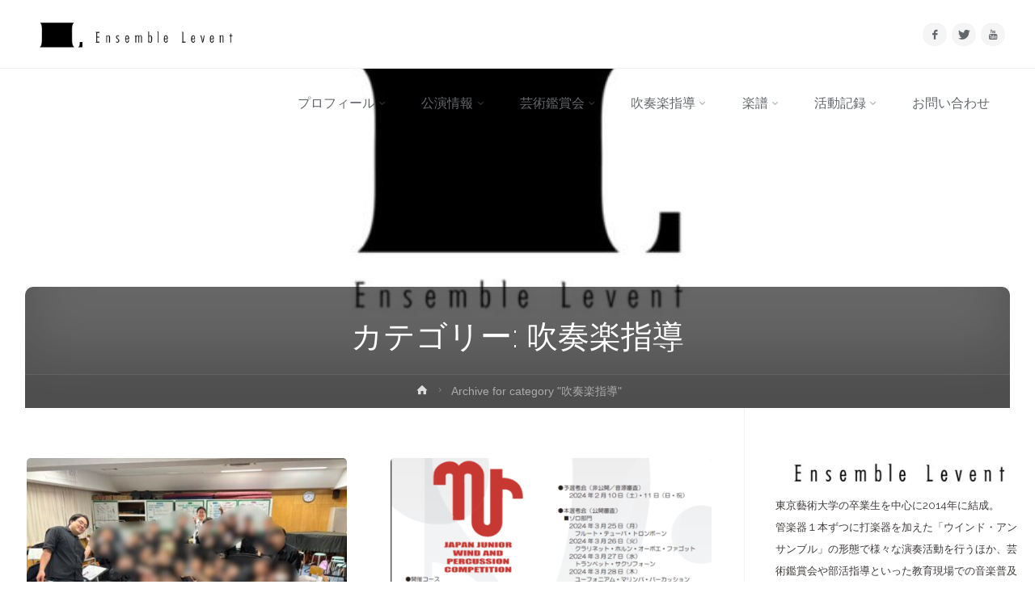

--- FILE ---
content_type: text/html; charset=UTF-8
request_url: https://ensemblevent.com/category/coach-wind
body_size: 19432
content:
<!DOCTYPE html>
<html lang="ja">
<head>
<meta name="viewport" content="width=device-width, user-scalable=yes, initial-scale=1.0">
<meta http-equiv="X-UA-Compatible" content="IE=edge" /><meta charset="UTF-8">
<link rel="profile" href="https://gmpg.org/xfn/11">
<link rel="pingback" href="https://ensemblevent.com/xmlrpc.php">
<title>吹奏楽指導 | Ensemble Levent</title>
<meta name='robots' content='max-image-preview:large' />

<!-- This site is optimized with the Yoast SEO plugin v12.7.1 - https://yoast.com/wordpress/plugins/seo/ -->
<meta name="robots" content="max-snippet:-1, max-image-preview:large, max-video-preview:-1"/>
<link rel="canonical" href="https://ensemblevent.com/category/coach-wind" />
<link rel="next" href="https://ensemblevent.com/category/coach-wind/page/2" />
<meta property="og:locale" content="ja_JP" />
<meta property="og:type" content="object" />
<meta property="og:title" content="吹奏楽指導 | Ensemble Levent" />
<meta property="og:url" content="https://ensemblevent.com/category/coach-wind" />
<meta property="og:site_name" content="Ensemble Levent" />
<meta property="og:image" content="https://ensemblevent.com/wp-content/uploads/2017/11/団体-1.jpg" />
<meta property="og:image:secure_url" content="https://ensemblevent.com/wp-content/uploads/2017/11/団体-1.jpg" />
<meta property="og:image:width" content="1478" />
<meta property="og:image:height" content="1110" />
<meta name="twitter:card" content="summary_large_image" />
<meta name="twitter:title" content="吹奏楽指導 | Ensemble Levent" />
<meta name="twitter:site" content="@ens_levent" />
<meta name="twitter:image" content="https://ensemblevent.com/wp-content/uploads/2017/11/団体-1.jpg" />
<script type='application/ld+json' class='yoast-schema-graph yoast-schema-graph--main'>{"@context":"https://schema.org","@graph":[{"@type":"WebSite","@id":"https://ensemblevent.com/#website","url":"https://ensemblevent.com/","name":"Ensemble Levent","publisher":{"@id":"https://ensemblevent.com/#/schema/person/"},"potentialAction":{"@type":"SearchAction","target":"https://ensemblevent.com/?s={search_term_string}","query-input":"required name=search_term_string"}},{"@type":"CollectionPage","@id":"https://ensemblevent.com/category/coach-wind#webpage","url":"https://ensemblevent.com/category/coach-wind","inLanguage":"ja","name":"\u5439\u594f\u697d\u6307\u5c0e | Ensemble Levent","isPartOf":{"@id":"https://ensemblevent.com/#website"}}]}</script>
<!-- / Yoast SEO plugin. -->

<link rel='dns-prefetch' href='//webfonts.xserver.jp' />
<link rel='dns-prefetch' href='//fonts.googleapis.com' />
<link rel="alternate" type="application/rss+xml" title="Ensemble Levent &raquo; フィード" href="https://ensemblevent.com/feed" />
<link rel="alternate" type="application/rss+xml" title="Ensemble Levent &raquo; コメントフィード" href="https://ensemblevent.com/comments/feed" />
<link rel="alternate" type="application/rss+xml" title="Ensemble Levent &raquo; 吹奏楽指導 カテゴリーのフィード" href="https://ensemblevent.com/category/coach-wind/feed" />
<script type="text/javascript">
window._wpemojiSettings = {"baseUrl":"https:\/\/s.w.org\/images\/core\/emoji\/14.0.0\/72x72\/","ext":".png","svgUrl":"https:\/\/s.w.org\/images\/core\/emoji\/14.0.0\/svg\/","svgExt":".svg","source":{"concatemoji":"https:\/\/ensemblevent.com\/wp-includes\/js\/wp-emoji-release.min.js?ver=6.3.7"}};
/*! This file is auto-generated */
!function(i,n){var o,s,e;function c(e){try{var t={supportTests:e,timestamp:(new Date).valueOf()};sessionStorage.setItem(o,JSON.stringify(t))}catch(e){}}function p(e,t,n){e.clearRect(0,0,e.canvas.width,e.canvas.height),e.fillText(t,0,0);var t=new Uint32Array(e.getImageData(0,0,e.canvas.width,e.canvas.height).data),r=(e.clearRect(0,0,e.canvas.width,e.canvas.height),e.fillText(n,0,0),new Uint32Array(e.getImageData(0,0,e.canvas.width,e.canvas.height).data));return t.every(function(e,t){return e===r[t]})}function u(e,t,n){switch(t){case"flag":return n(e,"\ud83c\udff3\ufe0f\u200d\u26a7\ufe0f","\ud83c\udff3\ufe0f\u200b\u26a7\ufe0f")?!1:!n(e,"\ud83c\uddfa\ud83c\uddf3","\ud83c\uddfa\u200b\ud83c\uddf3")&&!n(e,"\ud83c\udff4\udb40\udc67\udb40\udc62\udb40\udc65\udb40\udc6e\udb40\udc67\udb40\udc7f","\ud83c\udff4\u200b\udb40\udc67\u200b\udb40\udc62\u200b\udb40\udc65\u200b\udb40\udc6e\u200b\udb40\udc67\u200b\udb40\udc7f");case"emoji":return!n(e,"\ud83e\udef1\ud83c\udffb\u200d\ud83e\udef2\ud83c\udfff","\ud83e\udef1\ud83c\udffb\u200b\ud83e\udef2\ud83c\udfff")}return!1}function f(e,t,n){var r="undefined"!=typeof WorkerGlobalScope&&self instanceof WorkerGlobalScope?new OffscreenCanvas(300,150):i.createElement("canvas"),a=r.getContext("2d",{willReadFrequently:!0}),o=(a.textBaseline="top",a.font="600 32px Arial",{});return e.forEach(function(e){o[e]=t(a,e,n)}),o}function t(e){var t=i.createElement("script");t.src=e,t.defer=!0,i.head.appendChild(t)}"undefined"!=typeof Promise&&(o="wpEmojiSettingsSupports",s=["flag","emoji"],n.supports={everything:!0,everythingExceptFlag:!0},e=new Promise(function(e){i.addEventListener("DOMContentLoaded",e,{once:!0})}),new Promise(function(t){var n=function(){try{var e=JSON.parse(sessionStorage.getItem(o));if("object"==typeof e&&"number"==typeof e.timestamp&&(new Date).valueOf()<e.timestamp+604800&&"object"==typeof e.supportTests)return e.supportTests}catch(e){}return null}();if(!n){if("undefined"!=typeof Worker&&"undefined"!=typeof OffscreenCanvas&&"undefined"!=typeof URL&&URL.createObjectURL&&"undefined"!=typeof Blob)try{var e="postMessage("+f.toString()+"("+[JSON.stringify(s),u.toString(),p.toString()].join(",")+"));",r=new Blob([e],{type:"text/javascript"}),a=new Worker(URL.createObjectURL(r),{name:"wpTestEmojiSupports"});return void(a.onmessage=function(e){c(n=e.data),a.terminate(),t(n)})}catch(e){}c(n=f(s,u,p))}t(n)}).then(function(e){for(var t in e)n.supports[t]=e[t],n.supports.everything=n.supports.everything&&n.supports[t],"flag"!==t&&(n.supports.everythingExceptFlag=n.supports.everythingExceptFlag&&n.supports[t]);n.supports.everythingExceptFlag=n.supports.everythingExceptFlag&&!n.supports.flag,n.DOMReady=!1,n.readyCallback=function(){n.DOMReady=!0}}).then(function(){return e}).then(function(){var e;n.supports.everything||(n.readyCallback(),(e=n.source||{}).concatemoji?t(e.concatemoji):e.wpemoji&&e.twemoji&&(t(e.twemoji),t(e.wpemoji)))}))}((window,document),window._wpemojiSettings);
</script>
<style type="text/css">
img.wp-smiley,
img.emoji {
	display: inline !important;
	border: none !important;
	box-shadow: none !important;
	height: 1em !important;
	width: 1em !important;
	margin: 0 0.07em !important;
	vertical-align: -0.1em !important;
	background: none !important;
	padding: 0 !important;
}
</style>
	<link rel='stylesheet' id='wp-block-library-css' href='https://ensemblevent.com/wp-includes/css/dist/block-library/style.min.css?ver=6.3.7' type='text/css' media='all' />
<style id='classic-theme-styles-inline-css' type='text/css'>
/*! This file is auto-generated */
.wp-block-button__link{color:#fff;background-color:#32373c;border-radius:9999px;box-shadow:none;text-decoration:none;padding:calc(.667em + 2px) calc(1.333em + 2px);font-size:1.125em}.wp-block-file__button{background:#32373c;color:#fff;text-decoration:none}
</style>
<style id='global-styles-inline-css' type='text/css'>
body{--wp--preset--color--black: #000000;--wp--preset--color--cyan-bluish-gray: #abb8c3;--wp--preset--color--white: #ffffff;--wp--preset--color--pale-pink: #f78da7;--wp--preset--color--vivid-red: #cf2e2e;--wp--preset--color--luminous-vivid-orange: #ff6900;--wp--preset--color--luminous-vivid-amber: #fcb900;--wp--preset--color--light-green-cyan: #7bdcb5;--wp--preset--color--vivid-green-cyan: #00d084;--wp--preset--color--pale-cyan-blue: #8ed1fc;--wp--preset--color--vivid-cyan-blue: #0693e3;--wp--preset--color--vivid-purple: #9b51e0;--wp--preset--color--accent-1: #D0422C;--wp--preset--color--accent-2: #777777;--wp--preset--color--headings: #333;--wp--preset--color--sitetext: #666;--wp--preset--color--sitebg: #FFF;--wp--preset--gradient--vivid-cyan-blue-to-vivid-purple: linear-gradient(135deg,rgba(6,147,227,1) 0%,rgb(155,81,224) 100%);--wp--preset--gradient--light-green-cyan-to-vivid-green-cyan: linear-gradient(135deg,rgb(122,220,180) 0%,rgb(0,208,130) 100%);--wp--preset--gradient--luminous-vivid-amber-to-luminous-vivid-orange: linear-gradient(135deg,rgba(252,185,0,1) 0%,rgba(255,105,0,1) 100%);--wp--preset--gradient--luminous-vivid-orange-to-vivid-red: linear-gradient(135deg,rgba(255,105,0,1) 0%,rgb(207,46,46) 100%);--wp--preset--gradient--very-light-gray-to-cyan-bluish-gray: linear-gradient(135deg,rgb(238,238,238) 0%,rgb(169,184,195) 100%);--wp--preset--gradient--cool-to-warm-spectrum: linear-gradient(135deg,rgb(74,234,220) 0%,rgb(151,120,209) 20%,rgb(207,42,186) 40%,rgb(238,44,130) 60%,rgb(251,105,98) 80%,rgb(254,248,76) 100%);--wp--preset--gradient--blush-light-purple: linear-gradient(135deg,rgb(255,206,236) 0%,rgb(152,150,240) 100%);--wp--preset--gradient--blush-bordeaux: linear-gradient(135deg,rgb(254,205,165) 0%,rgb(254,45,45) 50%,rgb(107,0,62) 100%);--wp--preset--gradient--luminous-dusk: linear-gradient(135deg,rgb(255,203,112) 0%,rgb(199,81,192) 50%,rgb(65,88,208) 100%);--wp--preset--gradient--pale-ocean: linear-gradient(135deg,rgb(255,245,203) 0%,rgb(182,227,212) 50%,rgb(51,167,181) 100%);--wp--preset--gradient--electric-grass: linear-gradient(135deg,rgb(202,248,128) 0%,rgb(113,206,126) 100%);--wp--preset--gradient--midnight: linear-gradient(135deg,rgb(2,3,129) 0%,rgb(40,116,252) 100%);--wp--preset--font-size--small: 9px;--wp--preset--font-size--medium: 20px;--wp--preset--font-size--large: 24px;--wp--preset--font-size--x-large: 42px;--wp--preset--font-size--normal: 15px;--wp--preset--font-size--larger: 38px;--wp--preset--spacing--20: 0.44rem;--wp--preset--spacing--30: 0.67rem;--wp--preset--spacing--40: 1rem;--wp--preset--spacing--50: 1.5rem;--wp--preset--spacing--60: 2.25rem;--wp--preset--spacing--70: 3.38rem;--wp--preset--spacing--80: 5.06rem;--wp--preset--shadow--natural: 6px 6px 9px rgba(0, 0, 0, 0.2);--wp--preset--shadow--deep: 12px 12px 50px rgba(0, 0, 0, 0.4);--wp--preset--shadow--sharp: 6px 6px 0px rgba(0, 0, 0, 0.2);--wp--preset--shadow--outlined: 6px 6px 0px -3px rgba(255, 255, 255, 1), 6px 6px rgba(0, 0, 0, 1);--wp--preset--shadow--crisp: 6px 6px 0px rgba(0, 0, 0, 1);}:where(.is-layout-flex){gap: 0.5em;}:where(.is-layout-grid){gap: 0.5em;}body .is-layout-flow > .alignleft{float: left;margin-inline-start: 0;margin-inline-end: 2em;}body .is-layout-flow > .alignright{float: right;margin-inline-start: 2em;margin-inline-end: 0;}body .is-layout-flow > .aligncenter{margin-left: auto !important;margin-right: auto !important;}body .is-layout-constrained > .alignleft{float: left;margin-inline-start: 0;margin-inline-end: 2em;}body .is-layout-constrained > .alignright{float: right;margin-inline-start: 2em;margin-inline-end: 0;}body .is-layout-constrained > .aligncenter{margin-left: auto !important;margin-right: auto !important;}body .is-layout-constrained > :where(:not(.alignleft):not(.alignright):not(.alignfull)){max-width: var(--wp--style--global--content-size);margin-left: auto !important;margin-right: auto !important;}body .is-layout-constrained > .alignwide{max-width: var(--wp--style--global--wide-size);}body .is-layout-flex{display: flex;}body .is-layout-flex{flex-wrap: wrap;align-items: center;}body .is-layout-flex > *{margin: 0;}body .is-layout-grid{display: grid;}body .is-layout-grid > *{margin: 0;}:where(.wp-block-columns.is-layout-flex){gap: 2em;}:where(.wp-block-columns.is-layout-grid){gap: 2em;}:where(.wp-block-post-template.is-layout-flex){gap: 1.25em;}:where(.wp-block-post-template.is-layout-grid){gap: 1.25em;}.has-black-color{color: var(--wp--preset--color--black) !important;}.has-cyan-bluish-gray-color{color: var(--wp--preset--color--cyan-bluish-gray) !important;}.has-white-color{color: var(--wp--preset--color--white) !important;}.has-pale-pink-color{color: var(--wp--preset--color--pale-pink) !important;}.has-vivid-red-color{color: var(--wp--preset--color--vivid-red) !important;}.has-luminous-vivid-orange-color{color: var(--wp--preset--color--luminous-vivid-orange) !important;}.has-luminous-vivid-amber-color{color: var(--wp--preset--color--luminous-vivid-amber) !important;}.has-light-green-cyan-color{color: var(--wp--preset--color--light-green-cyan) !important;}.has-vivid-green-cyan-color{color: var(--wp--preset--color--vivid-green-cyan) !important;}.has-pale-cyan-blue-color{color: var(--wp--preset--color--pale-cyan-blue) !important;}.has-vivid-cyan-blue-color{color: var(--wp--preset--color--vivid-cyan-blue) !important;}.has-vivid-purple-color{color: var(--wp--preset--color--vivid-purple) !important;}.has-black-background-color{background-color: var(--wp--preset--color--black) !important;}.has-cyan-bluish-gray-background-color{background-color: var(--wp--preset--color--cyan-bluish-gray) !important;}.has-white-background-color{background-color: var(--wp--preset--color--white) !important;}.has-pale-pink-background-color{background-color: var(--wp--preset--color--pale-pink) !important;}.has-vivid-red-background-color{background-color: var(--wp--preset--color--vivid-red) !important;}.has-luminous-vivid-orange-background-color{background-color: var(--wp--preset--color--luminous-vivid-orange) !important;}.has-luminous-vivid-amber-background-color{background-color: var(--wp--preset--color--luminous-vivid-amber) !important;}.has-light-green-cyan-background-color{background-color: var(--wp--preset--color--light-green-cyan) !important;}.has-vivid-green-cyan-background-color{background-color: var(--wp--preset--color--vivid-green-cyan) !important;}.has-pale-cyan-blue-background-color{background-color: var(--wp--preset--color--pale-cyan-blue) !important;}.has-vivid-cyan-blue-background-color{background-color: var(--wp--preset--color--vivid-cyan-blue) !important;}.has-vivid-purple-background-color{background-color: var(--wp--preset--color--vivid-purple) !important;}.has-black-border-color{border-color: var(--wp--preset--color--black) !important;}.has-cyan-bluish-gray-border-color{border-color: var(--wp--preset--color--cyan-bluish-gray) !important;}.has-white-border-color{border-color: var(--wp--preset--color--white) !important;}.has-pale-pink-border-color{border-color: var(--wp--preset--color--pale-pink) !important;}.has-vivid-red-border-color{border-color: var(--wp--preset--color--vivid-red) !important;}.has-luminous-vivid-orange-border-color{border-color: var(--wp--preset--color--luminous-vivid-orange) !important;}.has-luminous-vivid-amber-border-color{border-color: var(--wp--preset--color--luminous-vivid-amber) !important;}.has-light-green-cyan-border-color{border-color: var(--wp--preset--color--light-green-cyan) !important;}.has-vivid-green-cyan-border-color{border-color: var(--wp--preset--color--vivid-green-cyan) !important;}.has-pale-cyan-blue-border-color{border-color: var(--wp--preset--color--pale-cyan-blue) !important;}.has-vivid-cyan-blue-border-color{border-color: var(--wp--preset--color--vivid-cyan-blue) !important;}.has-vivid-purple-border-color{border-color: var(--wp--preset--color--vivid-purple) !important;}.has-vivid-cyan-blue-to-vivid-purple-gradient-background{background: var(--wp--preset--gradient--vivid-cyan-blue-to-vivid-purple) !important;}.has-light-green-cyan-to-vivid-green-cyan-gradient-background{background: var(--wp--preset--gradient--light-green-cyan-to-vivid-green-cyan) !important;}.has-luminous-vivid-amber-to-luminous-vivid-orange-gradient-background{background: var(--wp--preset--gradient--luminous-vivid-amber-to-luminous-vivid-orange) !important;}.has-luminous-vivid-orange-to-vivid-red-gradient-background{background: var(--wp--preset--gradient--luminous-vivid-orange-to-vivid-red) !important;}.has-very-light-gray-to-cyan-bluish-gray-gradient-background{background: var(--wp--preset--gradient--very-light-gray-to-cyan-bluish-gray) !important;}.has-cool-to-warm-spectrum-gradient-background{background: var(--wp--preset--gradient--cool-to-warm-spectrum) !important;}.has-blush-light-purple-gradient-background{background: var(--wp--preset--gradient--blush-light-purple) !important;}.has-blush-bordeaux-gradient-background{background: var(--wp--preset--gradient--blush-bordeaux) !important;}.has-luminous-dusk-gradient-background{background: var(--wp--preset--gradient--luminous-dusk) !important;}.has-pale-ocean-gradient-background{background: var(--wp--preset--gradient--pale-ocean) !important;}.has-electric-grass-gradient-background{background: var(--wp--preset--gradient--electric-grass) !important;}.has-midnight-gradient-background{background: var(--wp--preset--gradient--midnight) !important;}.has-small-font-size{font-size: var(--wp--preset--font-size--small) !important;}.has-medium-font-size{font-size: var(--wp--preset--font-size--medium) !important;}.has-large-font-size{font-size: var(--wp--preset--font-size--large) !important;}.has-x-large-font-size{font-size: var(--wp--preset--font-size--x-large) !important;}
.wp-block-navigation a:where(:not(.wp-element-button)){color: inherit;}
:where(.wp-block-post-template.is-layout-flex){gap: 1.25em;}:where(.wp-block-post-template.is-layout-grid){gap: 1.25em;}
:where(.wp-block-columns.is-layout-flex){gap: 2em;}:where(.wp-block-columns.is-layout-grid){gap: 2em;}
.wp-block-pullquote{font-size: 1.5em;line-height: 1.6;}
</style>
<link rel='stylesheet' id='contact-form-7-css' href='https://ensemblevent.com/wp-content/plugins/contact-form-7/includes/css/styles.css?ver=5.1.6' type='text/css' media='all' />
<link rel='stylesheet' id='sow-button-base-css' href='https://ensemblevent.com/wp-content/plugins/so-widgets-bundle/widgets/button/css/style.css?ver=1.15.9' type='text/css' media='all' />
<link rel='stylesheet' id='sow-button-wire-94a599fe226a-css' href='https://ensemblevent.com/wp-content/uploads/siteorigin-widgets/sow-button-wire-94a599fe226a.css?ver=6.3.7' type='text/css' media='all' />
<link rel='stylesheet' id='stripe-handler-ng-style-css' href='https://ensemblevent.com/wp-content/plugins/stripe-payments/public/assets/css/public.css?ver=2.0.61' type='text/css' media='all' />
<link rel='stylesheet' id='toc-screen-css' href='https://ensemblevent.com/wp-content/plugins/table-of-contents-plus/screen.min.css?ver=1509' type='text/css' media='all' />
<link rel='stylesheet' id='whats-new-style-css' href='https://ensemblevent.com/wp-content/plugins/whats-new-genarator/whats-new.css?ver=2.0.2' type='text/css' media='all' />
<link rel='stylesheet' id='parent-style-css' href='https://ensemblevent.com/wp-content/themes/anima/style.css?ver=6.3.7' type='text/css' media='all' />
<link rel='stylesheet' id='anima-themefonts-css' href='https://ensemblevent.com/wp-content/themes/anima/resources/fonts/fontfaces.css?ver=1.4.1.2' type='text/css' media='all' />
<link rel='stylesheet' id='anima-googlefonts-css' href='//fonts.googleapis.com/css?family=Raleway%3A400%2C300%2C700%7CRaleway%3A%7CRoboto%3A%7CRaleway%3A100%2C200%2C300%2C400%2C500%2C600%2C700%2C800%2C900%7CRaleway%3A400%7CRaleway%3A300%7CRoboto%3A700%7CRoboto%3A300&#038;ver=1.4.1.2' type='text/css' media='all' />
<link rel='stylesheet' id='anima-main-css' href='https://ensemblevent.com/wp-content/themes/Anima-child/style.css?ver=1.4.1.2' type='text/css' media='all' />
<style id='anima-main-inline-css' type='text/css'>
 body:not(.anima-landing-page) #container, #site-header-main-inside, #colophon-inside, #footer-inside, #breadcrumbs-container-inside, #header-page-title { margin: 0 auto; max-width: 1380px; } #site-header-main { left: 0; right: 0; } #primary { width: 320px; } #secondary { width: 360px; } #container.one-column .main { width: 100%; } #container.two-columns-right #secondary { float: right; } #container.two-columns-right .main, .two-columns-right #breadcrumbs { width: calc( 100% - 360px ); float: left; } #container.two-columns-left #primary { float: left; } #container.two-columns-left .main, .two-columns-left #breadcrumbs { width: calc( 100% - 320px ); float: right; } #container.three-columns-right #primary, #container.three-columns-left #primary, #container.three-columns-sided #primary { float: left; } #container.three-columns-right #secondary, #container.three-columns-left #secondary, #container.three-columns-sided #secondary { float: left; } #container.three-columns-right #primary, #container.three-columns-left #secondary { margin-left: 0%; margin-right: 0%; } #container.three-columns-right .main, .three-columns-right #breadcrumbs { width: calc( 100% - 680px ); float: left; } #container.three-columns-left .main, .three-columns-left #breadcrumbs { width: calc( 100% - 680px ); float: right; } #container.three-columns-sided #secondary { float: right; } #container.three-columns-sided .main, .three-columns-sided #breadcrumbs { width: calc( 100% - 680px ); float: right; } .three-columns-sided #breadcrumbs { margin: 0 calc( 0% + 360px ) 0 -1920px; } #site-text { clip: rect(1px, 1px, 1px, 1px); height: 1px; overflow: hidden; position: absolute !important; width: 1px; word-wrap: normal !important; } html { font-family: 'Raleway'; font-weight: 400; font-size: 15px; font-weight: 400; line-height: 1.8; } #site-title { font-family: Raleway; font-size: 120%; font-weight: 400; } #access ul li a { font-family: Raleway; font-size: 100%; font-weight: 300; } .widget-title { font-family: Roboto; font-size: 100%; font-weight: 700; } .widget-container { font-family: Raleway; font-size: 100%; font-weight: 400; } .entry-title, #reply-title { font-family: Raleway; font-size: 250%; font-weight: 300; } .entry-meta > span, .post-continue-container { font-family: Roboto; font-size: 100%; font-weight: 300; } .page-link, .pagination, #author-info #author-link, .comment .reply a, .comment-meta, .byline { font-family: Roboto; } .content-masonry .entry-title { font-size: 175%; } h1 { font-size: 2.33em; } h2 { font-size: 2.06em; } h3 { font-size: 1.79em; } h4 { font-size: 1.52em; } h5 { font-size: 1.25em; } h6 { font-size: 0.98em; } h1, h2, h3, h4, h5, h6, .seriousslider-theme .seriousslider-caption-title { font-family: Raleway; font-weight: 300; } body { color: #666; background-color: #FFF; } #site-header-main, #access ul ul, .menu-search-animated .searchform input[type="search"], #access .menu-search-animated .searchform, #access::after, .anima-over-menu .header-fixed#site-header-main, .anima-over-menu .header-fixed#site-header-main #access:after { background-color: #FFFFFF; } #site-header-main { border-bottom-color: rgba(0,0,0,.05); } .anima-over-menu .header-fixed#site-header-main #site-title a { color: #D0422C; } #access > div > ul > li, #access > div > ul > li > a, .anima-over-menu .header-fixed#site-header-main #access > div > ul > li:not([class*='current']), .anima-over-menu .header-fixed#site-header-main #access > div > ul > li:not([class*='current']) > a, .anima-over-menu .header-fixed#site-header-main #sheader.socials a::before, #sheader.socials a::before, #access .menu-search-animated .searchform input[type="search"], #mobile-menu { color: #63666B; } .anima-over-menu .header-fixed#site-header-main #sheader.socials a:hover::before, #sheader.socials a:hover::before { color: #FFFFFF; } #access ul.sub-menu li a, #access ul.children li a { color: #63666B; } #access ul.sub-menu li a, #access ul.children li a { background-color: #FFFFFF; } #access > div > ul > li:hover > a, #access > div > ul > li a:hover, #access > div > ul > li:hover, .anima-over-menu .header-fixed#site-header-main #access > div > ul > li > a:hover, .anima-over-menu .header-fixed#site-header-main #access > div > ul > li:hover { color: #D0422C; } #access > div > ul > li > a > span::before { background-color: #D0422C; } #site-title::before { background-color: #777777; } #access > div > ul > li.current_page_item > a, #access > div > ul > li.current-menu-item > a, #access > div > ul > li.current_page_ancestor > a, #access > div > ul > li.current-menu-ancestor > a, #access .sub-menu, #access .children, .anima-over-menu .header-fixed#site-header-main #access > div > ul > li > a { color: #777777; } #access ul.children > li.current_page_item > a, #access ul.sub-menu > li.current-menu-item > a, #access ul.children > li.current_page_ancestor > a, #access ul.sub-menu > li.current-menu-ancestor > a { color: #777777; } .searchform .searchsubmit { color: #666; } body:not(.anima-landing-page) article.hentry, body:not(.anima-landing-page) .main { background-color: #FFF; } .pagination, .page-link { border-color: #eeeeee; } .post-thumbnail-container .featured-image-meta, body:not(.single) article.hentry .post-thumbnail-container > a::after, #header-page-title-inside { background-color: rgba(0,0,0, 0.6); } #header-page-title-inside { box-shadow: 0 -70px 70px rgba(0,0,0,0.2) inset; } #header-page-title .entry-meta .bl_categ a { background-color: #D0422C; } #header-page-title .entry-meta .bl_categ a:hover { background-color: #e1533d; } .anima-normal-titles #breadcrumbs-container { background-color: #f9f9f9; } #secondary { border-left: 1px solid rgba(0,0,0,.05); } #primary { border-right: 1px solid rgba(0,0,0,.05); } #colophon, #footer { background-color: #222A2C; color: #AAAAAA; } #footer { background: #1d2527; } .entry-title a:active, .entry-title a:hover { color: #D0422C; } .entry-title a:hover { border-bottom-color: #D0422C; } span.entry-format { color: #D0422C; } .format-aside { border-top-color: #FFF; } article.hentry .post-thumbnail-container { background-color: rgba(102,102,102,0.15); } .entry-content blockquote::before, .entry-content blockquote::after { color: rgba(102,102,102,0.2); } .entry-content h5, .entry-content h6, .lp-text-content h5, .lp-text-content h6 { color: #777777; } .entry-content h1, .entry-content h2, .entry-content h3, .entry-content h4, .lp-text-content h1, .lp-text-content h2, .lp-text-content h3, .lp-text-content h4 { color: #333; } a { color: #D0422C; } a:hover, .entry-meta span a:hover { color: #777777; } .post-continue-container span.comments-link:hover, .post-continue-container span.comments-link a:hover { color: #D0422C; } .socials a:before { color: #D0422C; background: #f5f5f5; } .socials a:hover:before { background-color: #D0422C; color: #FFF; } #sheader .socials a:before { background: #f5f5f5; } #sheader .socials a:hover:before { background-color: #D0422C; color: #FFFFFF; } #footer .socials a:before { background: #2c3436; } #footer .socials a:hover:before { background-color: #D0422C; color: #222A2C; } .anima-normalizedtags #content .tagcloud a { color: #FFF; background-color: #D0422C; } .anima-normalizedtags #content .tagcloud a:hover { background-color: #777777; } #toTop { background-color: rgba(230,230,230,0.5); color: #D0422C; } #nav-fixed i, #nav-fixed span { background-color: rgba(215,215,215,0.5); } #nav-fixed i { color: #FFF; } #toTop:hover { background-color: #D0422C; color: #FFF; } a.continue-reading-link { background-color:#efefef; } .continue-reading-link::after { background-color: #D0422C; color: #FFF; } .entry-meta .icon-metas:before { color: #ababab; } .anima-caption-one .main .wp-caption .wp-caption-text { border-bottom-color: #eeeeee; } .anima-caption-two .main .wp-caption .wp-caption-text { background-color: #f5f5f5; } .anima-image-one .entry-content img[class*="align"], .anima-image-one .entry-summary img[class*="align"], .anima-image-two .entry-content img[class*='align'], .anima-image-two .entry-summary img[class*='align'] { border-color: #eeeeee; } .anima-image-five .entry-content img[class*='align'], .anima-image-five .entry-summary img[class*='align'] { border-color: #D0422C; } /* diffs */ span.edit-link a.post-edit-link, span.edit-link a.post-edit-link:hover, span.edit-link .icon-edit:before { color: #212121; } .searchform { border-color: #ebebeb; } .entry-meta span, .entry-meta a, .entry-utility span, .entry-utility a, .entry-meta time, #breadcrumbs-nav, #header-page-title .byline, .footermenu ul li span.sep { color: #ababab; } .footermenu ul li a::after { background: #777777; } #breadcrumbs-nav a { color: #8d8d8d; } .entry-meta span.entry-sticky { background-color: #ababab; color: #FFF; } #commentform { max-width:650px;} code, #nav-below .nav-previous a:before, #nav-below .nav-next a:before { background-color: #eeeeee; } pre, .page-link > span, .comment-author, .commentlist .comment-body, .commentlist .pingback { border-color: #eeeeee; } .commentlist .comment-body::after { border-top-color: #FFF; } .commentlist .comment-body::before { border-top-color: #e4e4e4; } article #author-info { border-top-color: #eeeeee; } .page-header.pad-container { border-bottom-color: #eeeeee; } .comment-meta a { color: #c9c9c9; } .commentlist .reply a { color: #b5b5b5; background-color: #f3f3f3; } select, input[type], textarea { color: #666; border-color: #eeeeee; background-color: #f0f0f0; } input[type]:hover, textarea:hover, select:hover, input[type]:focus, textarea:focus, select:focus { background: #f8f8f8; } button, input[type="button"], input[type="submit"], input[type="reset"] { background-color: #D0422C; color: #FFF; } button:hover, input[type="button"]:hover, input[type="submit"]:hover, input[type="reset"]:hover { background-color: #777777; } hr { background-color: #f0f0f0; } /* gutenberg */ .wp-block-image.alignwide { margin-left: calc( ( 0% + 2.5em ) * -1 ); margin-right: calc( ( 0% + 2.5em ) * -1 ); } .wp-block-image.alignwide img { width: calc( 100% + 5em ); max-width: calc( 100% + 5em ); } .has-accent-1-color, .has-accent-1-color:hover { color: #D0422C; } .has-accent-2-color, .has-accent-2-color:hover { color: #777777; } .has-headings-color, .has-headings-color:hover { color: #333; } .has-sitetext-color, .has-sitetext-color:hover { color: #666; } .has-sitebg-color, .has-sitebg-color:hover { color: #FFF; } .has-accent-1-background-color { background-color: #D0422C; } .has-accent-2-background-color { background-color: #777777; } .has-headings-background-color { background-color: #333; } .has-sitetext-background-color { background-color: #666; } .has-sitebg-background-color { background-color: #FFF; } .has-small-font-size { font-size: 9px; } .has-regular-font-size { font-size: 15px; } .has-large-font-size { font-size: 24px; } .has-larger-font-size { font-size: 38px; } .has-huge-font-size { font-size: 38px; } /* woocommerce */ .woocommerce-page #respond input#submit, .woocommerce a.button, .woocommerce-page button.button, .woocommerce input.button, .woocommerce #respond input#submit, .woocommerce a.button, .woocommerce button.button, .woocommerce input.button { background-color: #D0422C; color: #FFF; line-height: 1.8; border-radius: 4px;} .woocommerce #respond input#submit:hover, .woocommerce a.button:hover, .woocommerce button.button:hover, .woocommerce input.button:hover { background-color: #f2644e; color: #FFF;} .woocommerce-page #respond input#submit.alt, .woocommerce a.button.alt, .woocommerce-page button.button.alt, .woocommerce input.button.alt { background-color: #777777; color: #FFF; line-height: 1.8; border-radius: 4px;} .woocommerce-page #respond input#submit.alt:hover, .woocommerce a.button.alt:hover, .woocommerce-page button.button.alt:hover, .woocommerce input.button.alt:hover { background-color: #999999; color: #FFF;} .woocommerce div.product .woocommerce-tabs ul.tabs li.active { border-bottom-color: #FFF; } .woocommerce #respond input#submit.alt.disabled, .woocommerce #respond input#submit.alt.disabled:hover, .woocommerce #respond input#submit.alt:disabled, .woocommerce #respond input#submit.alt:disabled:hover, .woocommerce #respond input#submit.alt[disabled]:disabled, .woocommerce #respond input#submit.alt[disabled]:disabled:hover, .woocommerce a.button.alt.disabled, .woocommerce a.button.alt.disabled:hover, .woocommerce a.button.alt:disabled, .woocommerce a.button.alt:disabled:hover, .woocommerce a.button.alt[disabled]:disabled, .woocommerce a.button.alt[disabled]:disabled:hover, .woocommerce button.button.alt.disabled, .woocommerce button.button.alt.disabled:hover, .woocommerce button.button.alt:disabled, .woocommerce button.button.alt:disabled:hover, .woocommerce button.button.alt[disabled]:disabled, .woocommerce button.button.alt[disabled]:disabled:hover, .woocommerce input.button.alt.disabled, .woocommerce input.button.alt.disabled:hover, .woocommerce input.button.alt:disabled, .woocommerce input.button.alt:disabled:hover, .woocommerce input.button.alt[disabled]:disabled, .woocommerce input.button.alt[disabled]:disabled:hover { background-color: #777777; } .woocommerce ul.products li.product .price, .woocommerce div.product p.price, .woocommerce div.product span.price { color: #989898 } #add_payment_method #payment, .woocommerce-cart #payment, .woocommerce-checkout #payment { background: #f5f5f5; } /* mobile menu */ nav#mobile-menu { background-color: #FFFFFF; } #mobile-menu .mobile-arrow { color: #666; } .main .entry-content, .main .entry-summary { text-align: inherit; } .main p, .main ul, .main ol, .main dd, .main pre, .main hr { margin-bottom: 1em; } .main p { text-indent: 0em; } .main a.post-featured-image { background-position: center center; } #header-widget-area { width: 33%; right: 10px; } .anima-stripped-table .main thead th, .anima-bordered-table .main thead th, .anima-stripped-table .main td, .anima-stripped-table .main th, .anima-bordered-table .main th, .anima-bordered-table .main td { border-color: #e9e9e9; } .anima-clean-table .main th, .anima-stripped-table .main tr:nth-child(even) td, .anima-stripped-table .main tr:nth-child(even) th { background-color: #f6f6f6; } .anima-cropped-featured .main .post-thumbnail-container { height: 350px; } .anima-responsive-featured .main .post-thumbnail-container { max-height: 350px; height: auto; } article.hentry .article-inner, #content-masonry article.hentry .article-inner { padding: 0%; } #site-header-main { height:85px; } #access .menu-search-animated .searchform { height: 84px; line-height: 84px; } .anima-over-menu .staticslider-caption-container { padding-top: 85px; } .menu-search-animated, #sheader-container, .identity, #nav-toggle { height:85px; line-height:85px; } #access div > ul > li > a { line-height:85px; } #branding { height:85px; } .anima-responsive-headerimage #masthead #header-image-main-inside { max-height: 420px; } .anima-cropped-headerimage #masthead #header-image-main-inside { height: 420px; } #masthead #site-header-main { position: fixed; } .anima-fixed-menu #header-image-main { margin-top: 85px; } @media (max-width: 640px) { #header-page-title .entry-title { font-size: 200%; } } .lp-staticslider .staticslider-caption, .lp-dynamic-slider, .seriousslider-theme .seriousslider-caption, .anima-landing-page .lp-blocks-inside, .anima-landing-page .lp-boxes-inside, .anima-landing-page .lp-text-inside, .anima-landing-page .lp-posts-inside, .anima-landing-page .lp-page-inside, .anima-landing-page .lp-section-header, .anima-landing-page .content-widget { max-width: 1380px; } .anima-landing-page .content-widget { margin: 0 auto; } .seriousslider-theme .seriousslider-caption-buttons a, a[class^="staticslider-button"] { font-size: 15px; } .seriousslider-theme .seriousslider-caption-buttons a:nth-child(2n+1), a.staticslider-button:nth-child(2n+1) { background-color: #D0422C; border-color: #D0422C; color: #FFF; } .seriousslider-theme .seriousslider-caption-buttons a:nth-child(2n+1):hover, .staticslider-button:nth-child(2n+1):hover { color: #D0422C; } .seriousslider-theme .seriousslider-caption-buttons a:nth-child(2n+2), a.staticslider-button:nth-child(2n+2) { color: #777777; border-color: #777777; } .seriousslider-theme .seriousslider-caption-buttons a:nth-child(2n+2):hover, a.staticslider-button:nth-child(2n+2):hover { background-color: #777777; color: #FFF; } .lp-block i { border-color: #ffffff; } .lp-block:hover i { border-color: #D0422C; } .lp-block > i::before { color: #D0422C; border-color: #e9e9e9; background-color: #ffffff; } .lp-block:hover i::before { color: #D0422C; } .lp-block i:after { background-color: #D0422C; } .lp-block:hover i:after { background-color: #777777; } .lp-block-text, .lp-boxes-static .lp-box-text, .lp-section-desc, .staticslider-caption-text { color: #8e8e8e; } .lp-blocks { background-color: #F8F8F8; } .lp-boxes { background-color: #FFFFFF; } .lp-text { background-color: #F8F8F8; } .staticslider-caption-container, .lp-slider-wrapper { background-color: #FFFFFF; } .seriousslider-theme .seriousslider-caption { color: #F8F8F8; } .lp-boxes-1 .lp-box .lp-box-image { height: 350px; } .lp-boxes-1.lp-boxes-animated .lp-box:hover .lp-box-text { max-height: 250px; } .lp-boxes-2 .lp-box .lp-box-image { height: 300px; } .lp-boxes-2.lp-boxes-animated .lp-box:hover .lp-box-text { max-height: 200px; } .lp-box-readmore:hover { color: #D0422C; } .lp-boxes .lp-box-overlay { background-color: rgba(208,66,44, 0.8); } .lp-boxes:not(.lp-boxes-static2) .lp-box-overlay:hover { background-color: rgba(208,66,44, 1); } #lp-posts, #lp-page { background-color: #FFF; } #cryout_ajax_more_trigger { background-color: #D0422C; color: #FFF;} .lpbox-rnd1 { background-color: #c8c8c8; } .lpbox-rnd2 { background-color: #c3c3c3; } .lpbox-rnd3 { background-color: #bebebe; } .lpbox-rnd4 { background-color: #b9b9b9; } .lpbox-rnd5 { background-color: #b4b4b4; } .lpbox-rnd6 { background-color: #afafaf; } .lpbox-rnd7 { background-color: #aaaaaa; } .lpbox-rnd8 { background-color: #a5a5a5; } 
</style>
<!--n2css--><script type='text/javascript' src='https://ensemblevent.com/wp-includes/js/jquery/jquery.min.js?ver=3.7.0' id='jquery-core-js'></script>
<script type='text/javascript' src='https://ensemblevent.com/wp-includes/js/jquery/jquery-migrate.min.js?ver=3.4.1' id='jquery-migrate-js'></script>
<script type='text/javascript' src='//webfonts.xserver.jp/js/xserver.js?ver=1.2.1' id='typesquare_std-js'></script>
<!--[if lt IE 9]>
<script type='text/javascript' src='https://ensemblevent.com/wp-content/themes/anima/resources/js/html5shiv.min.js?ver=1.4.1.2' id='anima-html5shiv-js'></script>
<![endif]-->
<link rel="https://api.w.org/" href="https://ensemblevent.com/wp-json/" /><link rel="alternate" type="application/json" href="https://ensemblevent.com/wp-json/wp/v2/categories/10" /><link rel="EditURI" type="application/rsd+xml" title="RSD" href="https://ensemblevent.com/xmlrpc.php?rsd" />
<meta name="generator" content="WordPress 6.3.7" />
<link rel="icon" href="https://ensemblevent.com/wp-content/uploads/2019/02/cropped-levent_logo_square-32x32.png" sizes="32x32" />
<link rel="icon" href="https://ensemblevent.com/wp-content/uploads/2019/02/cropped-levent_logo_square-192x192.png" sizes="192x192" />
<link rel="apple-touch-icon" href="https://ensemblevent.com/wp-content/uploads/2019/02/cropped-levent_logo_square-180x180.png" />
<meta name="msapplication-TileImage" content="https://ensemblevent.com/wp-content/uploads/2019/02/cropped-levent_logo_square-270x270.png" />
		<style type="text/css" id="wp-custom-css">
			/*黒囲みボックス*/
.box17{
    margin:2em 0;
    position: relative;
    padding: 0.5em 1.5em;
    border-top: solid 2px black;
    border-bottom: solid 2px black;
}
.box17:before, .box17:after{
    content: '';
    position: absolute;
    top: -10px;
    width: 2px;
    height: -webkit-calc(100% + 20px);
    height: calc(100% + 20px);
    background-color: black;
}
.box17:before {left: 10px;}
.box17:after {right: 10px;}
.box17 p {
    margin: 0; 
    padding: 0;
}
/*黒囲みボックス終わり*/

/*オレンジ囲みボックス*/
.box8 {
    padding: 0.5em 1em;
    margin: 2em 0;
    color: #232323;
    background: #fff8e8;
    border-left: solid 10px #ffc06e;
}
.box8 p {
    margin: 0; 
    padding: 0;
}
/*オレンジ囲みボックス終わり*/

/*吹き出しボックス*/
.box23 {
    position: relative;
    margin: 2em 0 2em 40px;
    padding: 8px 15px;
    background: #fff5ee;
    border-radius: 30px;
}
.box23:before{font-family: FontAwesome;
    content: "\f111";
    position: absolute;
    font-size: 15px;
    left: -40px;
    bottom: 0;
    color: #fff5ee;
}
.box23:after{
    font-family: FontAwesome;
    content: "\f111";
    position: absolute;
    font-size: 23px;
    left: -23px;
    bottom: 0;
    color: #fff5ee;
}
.box23 p {
    margin: 0; 
    padding: 0;
}
/*吹き出しボックス終わり*/

/*ボタン*/
/*ベース*/
.button {
  position: relative;
  display: inline-block;
width: 290px;
  height: 54px;
  text-align: center;
  text-decoration: none;
  line-height: 45px;
  font-weight: none;
  padding: 0.25em 0.5em;
  text-decoration: none;
  color: #FFF;
  background: #ff7f50;
  transition: .4s;
}

.button:hover {
  background: #66cdaa;
}
/*ボタン終わり*/

/* 見出しを中央に揃える設定 */
#toc_container {
  margin-left: auto;
  margin-right: auto;
}

/*お手紙のボックス*/
.box10 {
    padding: 0.5em 1em;
    margin: 2em 0;
    color: #00BCD4;
    background: #ffffe0;/*背景色*/
    border-top: solid 6px #fffacd;
    box-shadow: 0 3px 4px rgba(0, 0, 0, 0.32);/*影*/
}
.box10 p {
    margin: 0; 
    padding: 0;
}
/*公演情報ボックス*/
.button2 {
  display: inline-block;
  width: 290px;
  height: 54px;
  text-align: center;
  text-decoration: none;
  line-height: 54px;
  outline: none;
}
.button2::before,
.button2::after {
  position: absolute;
  z-index: -1;
  display: block;
  content: '';
}
.button2,
.button2::before,
.button2::after {
  -webkit-box-sizing: border-box;
  -moz-box-sizing: border-box;
  box-sizing: border-box;
  -webkit-transition: all .3s;
  transition: all .3s;
}
.button2 {
  position: relative;
  z-index: 2;
  background-color: #333;
  border: 2px solid #333;
  color: #fff;
  line-height: 50px;
}
.button2:hover {
 background-color: #fff;
 border-color: #59b1eb;
 color: #59b1eb;;
}
.button2::before,
.button2::after {
  top: 0;
  width: 50%;
  height: 100%;
  background-color: #000080;
}
.button2::before {
  right: 0;
}
.button2::after {
  left: 0;
}
.button2:hover::before,
.button2:hover::after {
  width: 0;
  background-color: #59b1eb;
}

/* フォントと文字の大きさ、色 */
body{
font-family: 游ゴシック体, 'Yu Gothic', YuGothic, 'ヒラギノ角ゴシック Pro', 'Hiragino Kaku Gothic Pro', メイリオ, Meiryo, Osaka, 'ＭＳ Ｐゴシック', 'MS PGothic', sans-serif;
font-size:15.5px;
font-weight: 500;
color:#403b3b;
}

/*プラント料金タイトル用box*/
.box4{
    padding: 8px 20px;
    margin: 2em 0;
    color: #2c2c2f;
    background: #cde4ff;
    border-top: solid 3px #5989cf;
    border-bottom: solid 3px #5989cf;
}
.box4 p {
    margin: 0; 
    padding: 0;
}

/*リンク用のボタン（青）*/
a.button1{
   display:block;
	background: #337ab7;/* 背景色 */
   padding:16px;
   margin:0 auto;
   color:#ffffff;/* 文字色 */
   text-align:center;
   font-size:14px;
   font-weight: bold;
   border-radius: 0px;   
   text-decoration: none;
   width: 100%;
   border: 3px solid #337ab7;/*枠*/
}
/* マウスオーバー時 */
a.button１:hover{
   color:#337ab7!important;
	background: #ffffff;/* 反転背景色 */
   
}

/*リンク用のボタン（緑）*/
a.button3{
   display:block;
	background: #38ccac;/* 背景色 */
   padding:16px;
   margin:0 auto;
   color:#ffffff;/* 文字色 */
   text-align:center;
   font-size:14px;
   font-weight: bold;
   border-radius: 0px;   
   text-decoration: none;
   width: 100%;
   border: 3px solid #38ccac;/*枠*/
}
/* マウスオーバー時 */
a.button3:hover{
   color:#38ccac!important;
	background: #ffffff;/* 反転背景色 */
   
}

/*リンク用のボタン（朱色）*/
a.button4{
   display:block;
	background: #ff7f50;/* 背景色 */
   padding:16px;
   margin:0 auto;
   color:#ffffff;/* 文字色 */
   text-align:center;
   font-size:15px;
   font-weight: bold;
   border-radius: 8px;   
   text-decoration: none;
   width: 50%;
   border: 1px solid #ff7f50;/*枠*/
}
/* マウスオーバー時 */
a.button4:hover{
   color:#ff7f50!important;
	background: #ffffff;/* 反転背景色 */
   
}


/*コンタクトフォーム７広げる*/
.wpcf7 input {
        width: 95%;
        height: 35px !important;
}
.wpcf7 textarea[name="your-message"] {
        width: 95%;
        height: 350px !important;
}		</style>
			<!-- Global site tag (gtag.js) - Google Analytics -->
<script async src="https://www.googletagmanager.com/gtag/js?id=UA-110029064-1"></script>
<script>
  window.dataLayer = window.dataLayer || [];
  function gtag(){dataLayer.push(arguments);}
  gtag('js', new Date());

  gtag('config', 'UA-110029064-1');
</script>

</head>

<body data-rsssl=1 class="archive category category-coach-wind category-10 wp-custom-logo wp-embed-responsive anima-image-none anima-caption-one anima-totop-normal anima-stripped-table anima-fixed-menu anima-cropped-headerimage anima-responsive-featured anima-magazine-two anima-magazine-layout anima-comment-placeholder anima-header-titles anima-header-titles-nodesc anima-normalizedtags anima-article-animation-slideLeft" itemscope itemtype="http://schema.org/WebPage">
	<div id="site-wrapper">
	<header id="masthead" class="cryout"  itemscope itemtype="http://schema.org/WPHeader" role="banner">

		<div id="site-header-main">
			<div id="site-header-main-inside">

				<nav id="mobile-menu">
					<span id="nav-cancel"><i class="icon-cancel"></i></span>
					<div><ul id="mobile-nav" class=""><li id="menu-item-2943" class="menu-item menu-item-type-post_type menu-item-object-page menu-item-has-children menu-item-2943"><a href="https://ensemblevent.com/profile"><span>プロフィール</span></a>
<ul class="sub-menu">
	<li id="menu-item-2949" class="menu-item menu-item-type-post_type menu-item-object-page menu-item-2949"><a href="https://ensemblevent.com/profile"><span>プロフィール</span></a></li>
	<li id="menu-item-2944" class="menu-item menu-item-type-post_type menu-item-object-page menu-item-2944"><a href="https://ensemblevent.com/profile/member"><span>メンバー</span></a></li>
	<li id="menu-item-3519" class="menu-item menu-item-type-post_type menu-item-object-page menu-item-3519"><a href="https://ensemblevent.com/profile/career"><span>沿革</span></a></li>
</ul>
</li>
<li id="menu-item-2950" class="menu-item menu-item-type-post_type menu-item-object-page menu-item-has-children menu-item-2950"><a href="https://ensemblevent.com/information"><span>公演情報</span></a>
<ul class="sub-menu">
	<li id="menu-item-2952" class="menu-item menu-item-type-post_type menu-item-object-page menu-item-2952"><a href="https://ensemblevent.com/information"><span>公演情報</span></a></li>
	<li id="menu-item-2961" class="menu-item menu-item-type-post_type menu-item-object-page menu-item-2961"><a href="https://ensemblevent.com/concertbox"><span>依頼演奏 Concert Box</span></a></li>
</ul>
</li>
<li id="menu-item-2953" class="menu-item menu-item-type-post_type menu-item-object-page menu-item-has-children menu-item-2953"><a href="https://ensemblevent.com/appreciation"><span>芸術鑑賞会</span></a>
<ul class="sub-menu">
	<li id="menu-item-2955" class="menu-item menu-item-type-post_type menu-item-object-page menu-item-2955"><a href="https://ensemblevent.com/appreciation"><span>ともに創る芸術鑑賞会</span></a></li>
</ul>
</li>
<li id="menu-item-2956" class="menu-item menu-item-type-post_type menu-item-object-page menu-item-has-children menu-item-2956"><a href="https://ensemblevent.com/teachering"><span>吹奏楽指導</span></a>
<ul class="sub-menu">
	<li id="menu-item-2959" class="menu-item menu-item-type-post_type menu-item-object-page menu-item-2959"><a href="https://ensemblevent.com/teachering"><span>吹奏楽指導</span></a></li>
	<li id="menu-item-2957" class="menu-item menu-item-type-post_type menu-item-object-page menu-item-2957"><a href="https://ensemblevent.com/teachering/plan_detail"><span>プランと料金</span></a></li>
	<li id="menu-item-5116" class="menu-item menu-item-type-post_type menu-item-object-page menu-item-5116"><a href="https://ensemblevent.com/clubteamforwindensemble"><span>クラブチーム</span></a></li>
	<li id="menu-item-5203" class="menu-item menu-item-type-post_type menu-item-object-post menu-item-5203"><a href="https://ensemblevent.com/report/personal-lesson"><span>管打楽器個人レッスン</span></a></li>
	<li id="menu-item-2958" class="menu-item menu-item-type-post_type menu-item-object-page menu-item-2958"><a href="https://ensemblevent.com/teachering/digital-lesson"><span>新しい吹奏楽指導のカタチ</span></a></li>
</ul>
</li>
<li id="menu-item-2962" class="menu-item menu-item-type-post_type menu-item-object-page menu-item-has-children menu-item-2962"><a href="https://ensemblevent.com/paper"><span>楽譜</span></a>
<ul class="sub-menu">
	<li id="menu-item-2964" class="menu-item menu-item-type-post_type menu-item-object-page menu-item-2964"><a href="https://ensemblevent.com/paper"><span>楽譜</span></a></li>
	<li id="menu-item-2963" class="menu-item menu-item-type-post_type menu-item-object-page menu-item-2963"><a href="https://ensemblevent.com/items"><span>アイテム</span></a></li>
</ul>
</li>
<li id="menu-item-2967" class="menu-item menu-item-type-post_type menu-item-object-page menu-item-has-children menu-item-2967"><a href="https://ensemblevent.com/blog"><span>活動記録</span></a>
<ul class="sub-menu">
	<li id="menu-item-2966" class="menu-item menu-item-type-post_type menu-item-object-page menu-item-2966"><a href="https://ensemblevent.com/blog"><span>活動記録</span></a></li>
	<li id="menu-item-4371" class="menu-item menu-item-type-post_type menu-item-object-page menu-item-4371"><a href="https://ensemblevent.com/blog/archive"><span>アーカイブ</span></a></li>
	<li id="menu-item-2965" class="menu-item menu-item-type-post_type menu-item-object-page menu-item-2965"><a href="https://ensemblevent.com/report"><span>レポート</span></a></li>
	<li id="menu-item-3713" class="menu-item menu-item-type-post_type menu-item-object-page menu-item-3713"><a href="https://ensemblevent.com/story"><span>ストーリー</span></a></li>
</ul>
</li>
<li id="menu-item-2968" class="menu-item menu-item-type-post_type menu-item-object-page menu-item-2968"><a href="https://ensemblevent.com/contact"><span>お問い合わせ</span></a></li>
</ul></div>				</nav> <!-- #mobile-menu -->

				<div id="branding">
					<div class="identity"><a href="https://ensemblevent.com/" id="logo" class="custom-logo-link" title="Ensemble Levent" rel="home"><img   src="https://ensemblevent.com/wp-content/uploads/2025/10/cropped-cropped-横ロゴ.png" class="custom-logo" alt="Ensemble Levent" decoding="async" fetchpriority="high" srcset="https://ensemblevent.com/wp-content/uploads/2025/10/cropped-cropped-横ロゴ.png 1686w, https://ensemblevent.com/wp-content/uploads/2025/10/cropped-cropped-横ロゴ-300x85.png 300w, https://ensemblevent.com/wp-content/uploads/2025/10/cropped-cropped-横ロゴ-1024x290.png 1024w, https://ensemblevent.com/wp-content/uploads/2025/10/cropped-cropped-横ロゴ-768x218.png 768w, https://ensemblevent.com/wp-content/uploads/2025/10/cropped-cropped-横ロゴ-1536x435.png 1536w, https://ensemblevent.com/wp-content/uploads/2025/10/cropped-cropped-横ロゴ-467x132.png 467w" sizes="(max-width: 1686px) 100vw, 1686px" /></a></div><div id="site-text"><div itemprop="headline" id="site-title"><span> <a href="https://ensemblevent.com/" title="" rel="home">Ensemble Levent</a> </span></div><span id="site-description"  itemprop="description" ></span></div>				</div><!-- #branding -->

				<div id="sheader-container">
					<nav id="sheader" class="socials"><a href="https://ja-jp.facebook.com/EnsembleLevent/"  class="menu-item menu-item-type-custom menu-item-object-custom menu-item-37"><span>Facebook</span></a><a href="https://twitter.com/ens_levent"  class="menu-item menu-item-type-custom menu-item-object-custom menu-item-38"><span>Twitter</span></a><a href="https://www.youtube.com/channel/UC2MJVYz1lZZ6nYoAXHCi43g"  class="menu-item menu-item-type-custom menu-item-object-custom menu-item-343"><span>youtube</span></a></nav>				</div>

				<a id="nav-toggle"><i class="icon-menu"></i></a>
				<nav id="access" role="navigation"  aria-label="メインメニュー"  itemscope itemtype="http://schema.org/SiteNavigationElement">
						<div class="skip-link screen-reader-text">
		<a href="#main" title="コンテンツへスキップ"> コンテンツへスキップ </a>
	</div>
	<div><ul id="prime_nav" class=""><li class="menu-item menu-item-type-post_type menu-item-object-page menu-item-has-children menu-item-2943"><a href="https://ensemblevent.com/profile"><span>プロフィール</span></a>
<ul class="sub-menu">
	<li class="menu-item menu-item-type-post_type menu-item-object-page menu-item-2949"><a href="https://ensemblevent.com/profile"><span>プロフィール</span></a></li>
	<li class="menu-item menu-item-type-post_type menu-item-object-page menu-item-2944"><a href="https://ensemblevent.com/profile/member"><span>メンバー</span></a></li>
	<li class="menu-item menu-item-type-post_type menu-item-object-page menu-item-3519"><a href="https://ensemblevent.com/profile/career"><span>沿革</span></a></li>
</ul>
</li>
<li class="menu-item menu-item-type-post_type menu-item-object-page menu-item-has-children menu-item-2950"><a href="https://ensemblevent.com/information"><span>公演情報</span></a>
<ul class="sub-menu">
	<li class="menu-item menu-item-type-post_type menu-item-object-page menu-item-2952"><a href="https://ensemblevent.com/information"><span>公演情報</span></a></li>
	<li class="menu-item menu-item-type-post_type menu-item-object-page menu-item-2961"><a href="https://ensemblevent.com/concertbox"><span>依頼演奏 Concert Box</span></a></li>
</ul>
</li>
<li class="menu-item menu-item-type-post_type menu-item-object-page menu-item-has-children menu-item-2953"><a href="https://ensemblevent.com/appreciation"><span>芸術鑑賞会</span></a>
<ul class="sub-menu">
	<li class="menu-item menu-item-type-post_type menu-item-object-page menu-item-2955"><a href="https://ensemblevent.com/appreciation"><span>ともに創る芸術鑑賞会</span></a></li>
</ul>
</li>
<li class="menu-item menu-item-type-post_type menu-item-object-page menu-item-has-children menu-item-2956"><a href="https://ensemblevent.com/teachering"><span>吹奏楽指導</span></a>
<ul class="sub-menu">
	<li class="menu-item menu-item-type-post_type menu-item-object-page menu-item-2959"><a href="https://ensemblevent.com/teachering"><span>吹奏楽指導</span></a></li>
	<li class="menu-item menu-item-type-post_type menu-item-object-page menu-item-2957"><a href="https://ensemblevent.com/teachering/plan_detail"><span>プランと料金</span></a></li>
	<li class="menu-item menu-item-type-post_type menu-item-object-page menu-item-5116"><a href="https://ensemblevent.com/clubteamforwindensemble"><span>クラブチーム</span></a></li>
	<li class="menu-item menu-item-type-post_type menu-item-object-post menu-item-5203"><a href="https://ensemblevent.com/report/personal-lesson"><span>管打楽器個人レッスン</span></a></li>
	<li class="menu-item menu-item-type-post_type menu-item-object-page menu-item-2958"><a href="https://ensemblevent.com/teachering/digital-lesson"><span>新しい吹奏楽指導のカタチ</span></a></li>
</ul>
</li>
<li class="menu-item menu-item-type-post_type menu-item-object-page menu-item-has-children menu-item-2962"><a href="https://ensemblevent.com/paper"><span>楽譜</span></a>
<ul class="sub-menu">
	<li class="menu-item menu-item-type-post_type menu-item-object-page menu-item-2964"><a href="https://ensemblevent.com/paper"><span>楽譜</span></a></li>
	<li class="menu-item menu-item-type-post_type menu-item-object-page menu-item-2963"><a href="https://ensemblevent.com/items"><span>アイテム</span></a></li>
</ul>
</li>
<li class="menu-item menu-item-type-post_type menu-item-object-page menu-item-has-children menu-item-2967"><a href="https://ensemblevent.com/blog"><span>活動記録</span></a>
<ul class="sub-menu">
	<li class="menu-item menu-item-type-post_type menu-item-object-page menu-item-2966"><a href="https://ensemblevent.com/blog"><span>活動記録</span></a></li>
	<li class="menu-item menu-item-type-post_type menu-item-object-page menu-item-4371"><a href="https://ensemblevent.com/blog/archive"><span>アーカイブ</span></a></li>
	<li class="menu-item menu-item-type-post_type menu-item-object-page menu-item-2965"><a href="https://ensemblevent.com/report"><span>レポート</span></a></li>
	<li class="menu-item menu-item-type-post_type menu-item-object-page menu-item-3713"><a href="https://ensemblevent.com/story"><span>ストーリー</span></a></li>
</ul>
</li>
<li class="menu-item menu-item-type-post_type menu-item-object-page menu-item-2968"><a href="https://ensemblevent.com/contact"><span>お問い合わせ</span></a></li>
</ul></div>				</nav><!-- #access -->

			</div><!-- #site-header-main-inside -->
		</div><!-- #site-header-main -->

		<div id="header-image-main">
			<div id="header-image-main-inside">
							<div class="header-image"  style="background-image: url(https://ensemblevent.com/wp-content/uploads/2019/02/cropped-rogosyou-1.jpeg)" ></div>
			<img class="header-image" alt="カテゴリー: 吹奏楽指導" src="https://ensemblevent.com/wp-content/uploads/2019/02/cropped-rogosyou-1.jpeg" />
				    <div id="header-page-title">
        <div id="header-page-title-inside">
            <h1 class="entry-title"  itemprop="headline">カテゴリー: <span>吹奏楽指導</span></h1>            <div class="entry-meta aftertitle-meta">
                            </div><!-- .entry-meta -->
            <div id="breadcrumbs-container" class="cryout two-columns-right"><div id="breadcrumbs-container-inside"><div id="breadcrumbs"> <nav id="breadcrumbs-nav"><a href="https://ensemblevent.com" title="ホーム"><i class="icon-bread-home"></i><span class="screen-reader-text">ホーム</span></a><i class="icon-bread-arrow"></i> <span class="current">Archive for category "吹奏楽指導"</span></nav></div></div></div><!-- breadcrumbs -->        </div>
    </div> 			</div><!-- #header-image-main-inside -->
		</div><!-- #header-image-main -->

	</header><!-- #masthead -->

	
	
	<div id="content" class="cryout">
		
	<div id="container" class="two-columns-right">
		<main id="main" role="main" class="main">
			
			
				<header class="page-header pad-container"  itemscope itemtype="http://schema.org/WebPageElement">
									</header><!-- .page-header -->

				<div id="content-masonry" class="content-masonry"  itemscope itemtype="http://schema.org/Blog">
					
<article id="post-5179" class="hentry post-5179 post type-post status-publish format-standard has-post-thumbnail category-report category-coach-wind" itemscope itemtype="http://schema.org/BlogPosting" itemprop="blogPost">

			<div class="post-thumbnail-container"   itemprop="image" itemscope itemtype="http://schema.org/ImageObject">

			<a class="post-featured-image" href="https://ensemblevent.com/report/2025result" title="【2025年吹奏楽コンクール】指導校吹奏楽コンクール結果まとめ〜制約の中から金賞を目指す〜"  style="background-image: url(https://ensemblevent.com/wp-content/uploads/2025/08/IMG_1033-467x350.jpg)" > </a>
			<a class="responsive-featured-image" href="https://ensemblevent.com/report/2025result" title="【2025年吹奏楽コンクール】指導校吹奏楽コンクール結果まとめ〜制約の中から金賞を目指す〜">
				<picture>
	 				<source media="(max-width: 1152px)" sizes="(max-width: 800px) 100vw,(max-width: 1152px) 50vw, 467px" srcset="https://ensemblevent.com/wp-content/uploads/2025/08/IMG_1033-512x350.jpg 512w">
	 				<source media="(max-width: 800px)" sizes="(max-width: 800px) 100vw,(max-width: 1152px) 50vw, 467px" srcset="https://ensemblevent.com/wp-content/uploads/2025/08/IMG_1033-800x350.jpg 800w">
	 									<img alt="【2025年吹奏楽コンクール】指導校吹奏楽コンクール結果まとめ〜制約の中から金賞を目指す〜"  itemprop="url" src="https://ensemblevent.com/wp-content/uploads/2025/08/IMG_1033-467x350.jpg" />
				</picture>
			</a>
			<meta itemprop="width" content="467">
			<meta itemprop="height" content="350">
			<div class="entry-meta featured-image-meta">
		<span class="onDate date" >
				<i class="icon-date icon-metas" title="日付"></i>
				<time class="published" datetime="2025-09-07T23:39:26+09:00"  itemprop="datePublished">
					2025年9月7日				</time>
				<time class="updated" datetime="2025-09-07T23:40:04+09:00"  itemprop="dateModified">2025年9月7日</time>
		</span>
		<span class="bl_categ" >
					<i class="icon-category icon-metas" title="カテゴリー"></i> <a href="https://ensemblevent.com/category/report" rel="category tag">レポート</a> <span class="sep">/</span> <a href="https://ensemblevent.com/category/coach-wind" rel="category tag">吹奏楽指導</a></span></div>
		</div>
		<div class="article-inner">
		<header class="entry-header">
			<div class="entry-meta beforetitle-meta">
							</div><!-- .entry-meta -->
			<h2 class="entry-title" itemprop="headline"><a href="https://ensemblevent.com/report/2025result"  itemprop="mainEntityOfPage" rel="bookmark">【2025年吹奏楽コンクール】指導校吹奏楽コンクール結果まとめ〜制約の中から金賞を目指す〜</a></h2>
			<div class="entry-meta aftertitle-meta">
							</div><!-- .entry-meta -->

		</header><!-- .entry-header -->

		
				<div class="entry-summary"  itemprop="description">
					<p>結成当時から行ってきた私たちの吹奏楽部指導（ルヴァン・クラブ）ですが、部活動の外部移行が本格化したこ &hellip;</p>
				</div><!-- .entry-summary -->
				<div class="entry-meta entry-utility">
														</div><!-- .entry-utility -->
				<footer class="post-continue-container">
					<a class="continue-reading-link" href="https://ensemblevent.com/report/2025result"><span>Read more</span> <em class="screen-reader-text">"【2025年吹奏楽コンクール】指導校吹奏楽コンクール結果まとめ〜制約の中から金賞を目指す〜"</em> <i class="icon-continue-reading"></i></a>				</footer>

			
		
	<span class="schema-publisher" itemprop="publisher" itemscope itemtype="https://schema.org/Organization">
         <span itemprop="logo" itemscope itemtype="https://schema.org/ImageObject">
           <meta itemprop="url" content="https://ensemblevent.com/wp-content/uploads/2025/10/cropped-cropped-横ロゴ.png">
         </span>
         <meta itemprop="name" content="Ensemble Levent">
    </span>
<link itemprop="mainEntityOfPage" href="https://ensemblevent.com/2025result" />	</div><!-- .article-inner -->
</article><!-- #post-5179 -->


<article id="post-4818" class="hentry post-4818 post type-post status-publish format-standard has-post-thumbnail category-report category-coach-wind" itemscope itemtype="http://schema.org/BlogPosting" itemprop="blogPost">

			<div class="post-thumbnail-container"   itemprop="image" itemscope itemtype="http://schema.org/ImageObject">

			<a class="post-featured-image" href="https://ensemblevent.com/report/solo-concours" title="中高生が受けることのできるソロコンクールまとめ（東京・関東圏内〜全国）"  style="background-image: url(https://ensemblevent.com/wp-content/uploads/2023/09/スクリーンショット-2023-09-18-1.00.45-467x350.png)" > </a>
			<a class="responsive-featured-image" href="https://ensemblevent.com/report/solo-concours" title="中高生が受けることのできるソロコンクールまとめ（東京・関東圏内〜全国）">
				<picture>
	 				<source media="(max-width: 1152px)" sizes="(max-width: 800px) 100vw,(max-width: 1152px) 50vw, 467px" srcset="https://ensemblevent.com/wp-content/uploads/2023/09/スクリーンショット-2023-09-18-1.00.45-512x350.png 512w">
	 				<source media="(max-width: 800px)" sizes="(max-width: 800px) 100vw,(max-width: 1152px) 50vw, 467px" srcset="https://ensemblevent.com/wp-content/uploads/2023/09/スクリーンショット-2023-09-18-1.00.45-800x350.png 800w">
	 									<img alt="中高生が受けることのできるソロコンクールまとめ（東京・関東圏内〜全国）"  itemprop="url" src="https://ensemblevent.com/wp-content/uploads/2023/09/スクリーンショット-2023-09-18-1.00.45-467x350.png" />
				</picture>
			</a>
			<meta itemprop="width" content="467">
			<meta itemprop="height" content="350">
			<div class="entry-meta featured-image-meta">
		<span class="onDate date" >
				<i class="icon-date icon-metas" title="日付"></i>
				<time class="published" datetime="2023-09-18T01:15:18+09:00"  itemprop="datePublished">
					2023年9月18日				</time>
				<time class="updated" datetime="2023-09-18T01:41:51+09:00"  itemprop="dateModified">2023年9月18日</time>
		</span>
		<span class="bl_categ" >
					<i class="icon-category icon-metas" title="カテゴリー"></i> <a href="https://ensemblevent.com/category/report" rel="category tag">レポート</a> <span class="sep">/</span> <a href="https://ensemblevent.com/category/coach-wind" rel="category tag">吹奏楽指導</a></span></div>
		</div>
		<div class="article-inner">
		<header class="entry-header">
			<div class="entry-meta beforetitle-meta">
							</div><!-- .entry-meta -->
			<h2 class="entry-title" itemprop="headline"><a href="https://ensemblevent.com/report/solo-concours"  itemprop="mainEntityOfPage" rel="bookmark">中高生が受けることのできるソロコンクールまとめ（東京・関東圏内〜全国）</a></h2>
			<div class="entry-meta aftertitle-meta">
							</div><!-- .entry-meta -->

		</header><!-- .entry-header -->

		
				<div class="entry-summary"  itemprop="description">
					<p>当団体、吹奏楽部指導として「ルヴァン・クラブ」を行なっており、その中から「ソロをやってみたい」という &hellip;</p>
				</div><!-- .entry-summary -->
				<div class="entry-meta entry-utility">
														</div><!-- .entry-utility -->
				<footer class="post-continue-container">
					<a class="continue-reading-link" href="https://ensemblevent.com/report/solo-concours"><span>Read more</span> <em class="screen-reader-text">"中高生が受けることのできるソロコンクールまとめ（東京・関東圏内〜全国）"</em> <i class="icon-continue-reading"></i></a>				</footer>

			
		
	<span class="schema-publisher" itemprop="publisher" itemscope itemtype="https://schema.org/Organization">
         <span itemprop="logo" itemscope itemtype="https://schema.org/ImageObject">
           <meta itemprop="url" content="https://ensemblevent.com/wp-content/uploads/2025/10/cropped-cropped-横ロゴ.png">
         </span>
         <meta itemprop="name" content="Ensemble Levent">
    </span>
<link itemprop="mainEntityOfPage" href="https://ensemblevent.com/solo-concours" />	</div><!-- .article-inner -->
</article><!-- #post-4818 -->


<article id="post-3459" class="hentry post-3459 post type-post status-publish format-standard has-post-thumbnail category-report category-coach-wind" itemscope itemtype="http://schema.org/BlogPosting" itemprop="blogPost">

			<div class="post-thumbnail-container"   itemprop="image" itemscope itemtype="http://schema.org/ImageObject">

			<a class="post-featured-image" href="https://ensemblevent.com/report/flexible-problems" title="フレキシブル編成２つの課題と解決方法"  style="background-image: url(https://ensemblevent.com/wp-content/uploads/2019/12/IMG_6900-467x350.jpg)" > </a>
			<a class="responsive-featured-image" href="https://ensemblevent.com/report/flexible-problems" title="フレキシブル編成２つの課題と解決方法">
				<picture>
	 				<source media="(max-width: 1152px)" sizes="(max-width: 800px) 100vw,(max-width: 1152px) 50vw, 467px" srcset="https://ensemblevent.com/wp-content/uploads/2019/12/IMG_6900-512x350.jpg 512w">
	 				<source media="(max-width: 800px)" sizes="(max-width: 800px) 100vw,(max-width: 1152px) 50vw, 467px" srcset="https://ensemblevent.com/wp-content/uploads/2019/12/IMG_6900-800x350.jpg 800w">
	 									<img alt="フレキシブル編成２つの課題と解決方法"  itemprop="url" src="https://ensemblevent.com/wp-content/uploads/2019/12/IMG_6900-467x350.jpg" />
				</picture>
			</a>
			<meta itemprop="width" content="467">
			<meta itemprop="height" content="350">
			<div class="entry-meta featured-image-meta">
		<span class="onDate date" >
				<i class="icon-date icon-metas" title="日付"></i>
				<time class="published" datetime="2019-12-22T04:02:44+09:00"  itemprop="datePublished">
					2019年12月22日				</time>
				<time class="updated" datetime="2019-12-22T04:07:09+09:00"  itemprop="dateModified">2019年12月22日</time>
		</span>
		<span class="bl_categ" >
					<i class="icon-category icon-metas" title="カテゴリー"></i> <a href="https://ensemblevent.com/category/report" rel="category tag">レポート</a> <span class="sep">/</span> <a href="https://ensemblevent.com/category/coach-wind" rel="category tag">吹奏楽指導</a></span></div>
		</div>
		<div class="article-inner">
		<header class="entry-header">
			<div class="entry-meta beforetitle-meta">
							</div><!-- .entry-meta -->
			<h2 class="entry-title" itemprop="headline"><a href="https://ensemblevent.com/report/flexible-problems"  itemprop="mainEntityOfPage" rel="bookmark">フレキシブル編成２つの課題と解決方法</a></h2>
			<div class="entry-meta aftertitle-meta">
							</div><!-- .entry-meta -->

		</header><!-- .entry-header -->

		
				<div class="entry-summary"  itemprop="description">
					<p>近年、少子化の影響による部員の減少などによるアンサンブル編成の難しさを受けて各パートを複数の楽器から &hellip;</p>
				</div><!-- .entry-summary -->
				<div class="entry-meta entry-utility">
														</div><!-- .entry-utility -->
				<footer class="post-continue-container">
					<a class="continue-reading-link" href="https://ensemblevent.com/report/flexible-problems"><span>Read more</span> <em class="screen-reader-text">"フレキシブル編成２つの課題と解決方法"</em> <i class="icon-continue-reading"></i></a>				</footer>

			
		
	<span class="schema-publisher" itemprop="publisher" itemscope itemtype="https://schema.org/Organization">
         <span itemprop="logo" itemscope itemtype="https://schema.org/ImageObject">
           <meta itemprop="url" content="https://ensemblevent.com/wp-content/uploads/2025/10/cropped-cropped-横ロゴ.png">
         </span>
         <meta itemprop="name" content="Ensemble Levent">
    </span>
<link itemprop="mainEntityOfPage" href="https://ensemblevent.com/flexible-problems" />	</div><!-- .article-inner -->
</article><!-- #post-3459 -->


<article id="post-3151" class="hentry post-3151 post type-post status-publish format-standard has-post-thumbnail category-blog category-coach-wind" itemscope itemtype="http://schema.org/BlogPosting" itemprop="blogPost">

			<div class="post-thumbnail-container"   itemprop="image" itemscope itemtype="http://schema.org/ImageObject">

			<a class="post-featured-image" href="https://ensemblevent.com/blog/2019suikon-result" title="【2019年夏】吹奏楽指導校結果まとめ"  style="background-image: url(https://ensemblevent.com/wp-content/uploads/2019/08/logo-467x350.jpeg)" > </a>
			<a class="responsive-featured-image" href="https://ensemblevent.com/blog/2019suikon-result" title="【2019年夏】吹奏楽指導校結果まとめ">
				<picture>
	 				<source media="(max-width: 1152px)" sizes="(max-width: 800px) 100vw,(max-width: 1152px) 50vw, 467px" srcset="https://ensemblevent.com/wp-content/uploads/2019/08/logo-512x350.jpeg 512w">
	 				<source media="(max-width: 800px)" sizes="(max-width: 800px) 100vw,(max-width: 1152px) 50vw, 467px" srcset="https://ensemblevent.com/wp-content/uploads/2019/08/logo-800x350.jpeg 800w">
	 									<img alt="【2019年夏】吹奏楽指導校結果まとめ"  itemprop="url" src="https://ensemblevent.com/wp-content/uploads/2019/08/logo-467x350.jpeg" />
				</picture>
			</a>
			<meta itemprop="width" content="467">
			<meta itemprop="height" content="350">
			<div class="entry-meta featured-image-meta">
		<span class="onDate date" >
				<i class="icon-date icon-metas" title="日付"></i>
				<time class="published" datetime="2019-08-18T03:43:47+09:00"  itemprop="datePublished">
					2019年8月18日				</time>
				<time class="updated" datetime="2019-12-09T00:35:52+09:00"  itemprop="dateModified">2019年12月9日</time>
		</span>
		<span class="bl_categ" >
					<i class="icon-category icon-metas" title="カテゴリー"></i> <a href="https://ensemblevent.com/category/blog" rel="category tag">活動記録</a> <span class="sep">/</span> <a href="https://ensemblevent.com/category/coach-wind" rel="category tag">吹奏楽指導</a></span></div>
		</div>
		<div class="article-inner">
		<header class="entry-header">
			<div class="entry-meta beforetitle-meta">
							</div><!-- .entry-meta -->
			<h2 class="entry-title" itemprop="headline"><a href="https://ensemblevent.com/blog/2019suikon-result"  itemprop="mainEntityOfPage" rel="bookmark">【2019年夏】吹奏楽指導校結果まとめ</a></h2>
			<div class="entry-meta aftertitle-meta">
							</div><!-- .entry-meta -->

		</header><!-- .entry-header -->

		
				<div class="entry-summary"  itemprop="description">
					<p>Ensemble Leventの吹奏楽指導「ルヴァン・クラブ」では現在年間を通して6つの指導校を指導 &hellip;</p>
				</div><!-- .entry-summary -->
				<div class="entry-meta entry-utility">
														</div><!-- .entry-utility -->
				<footer class="post-continue-container">
					<a class="continue-reading-link" href="https://ensemblevent.com/blog/2019suikon-result"><span>Read more</span> <em class="screen-reader-text">"【2019年夏】吹奏楽指導校結果まとめ"</em> <i class="icon-continue-reading"></i></a>				</footer>

			
		
	<span class="schema-publisher" itemprop="publisher" itemscope itemtype="https://schema.org/Organization">
         <span itemprop="logo" itemscope itemtype="https://schema.org/ImageObject">
           <meta itemprop="url" content="https://ensemblevent.com/wp-content/uploads/2025/10/cropped-cropped-横ロゴ.png">
         </span>
         <meta itemprop="name" content="Ensemble Levent">
    </span>
<link itemprop="mainEntityOfPage" href="https://ensemblevent.com/2019suikon-result" />	</div><!-- .article-inner -->
</article><!-- #post-3151 -->


<article id="post-3160" class="hentry post-3160 post type-post status-publish format-standard has-post-thumbnail category-blog category-coach-wind" itemscope itemtype="http://schema.org/BlogPosting" itemprop="blogPost">

			<div class="post-thumbnail-container"   itemprop="image" itemscope itemtype="http://schema.org/ImageObject">

			<a class="post-featured-image" href="https://ensemblevent.com/blog/lookingback2019" title="吹奏楽コンクール｜「銅賞」から創部初の「金賞」へ"  style="background-image: url(https://ensemblevent.com/wp-content/uploads/2019/08/logo-467x350.jpeg)" > </a>
			<a class="responsive-featured-image" href="https://ensemblevent.com/blog/lookingback2019" title="吹奏楽コンクール｜「銅賞」から創部初の「金賞」へ">
				<picture>
	 				<source media="(max-width: 1152px)" sizes="(max-width: 800px) 100vw,(max-width: 1152px) 50vw, 467px" srcset="https://ensemblevent.com/wp-content/uploads/2019/08/logo-512x350.jpeg 512w">
	 				<source media="(max-width: 800px)" sizes="(max-width: 800px) 100vw,(max-width: 1152px) 50vw, 467px" srcset="https://ensemblevent.com/wp-content/uploads/2019/08/logo-800x350.jpeg 800w">
	 									<img alt="吹奏楽コンクール｜「銅賞」から創部初の「金賞」へ"  itemprop="url" src="https://ensemblevent.com/wp-content/uploads/2019/08/logo-467x350.jpeg" />
				</picture>
			</a>
			<meta itemprop="width" content="467">
			<meta itemprop="height" content="350">
			<div class="entry-meta featured-image-meta">
		<span class="onDate date" >
				<i class="icon-date icon-metas" title="日付"></i>
				<time class="published" datetime="2019-08-15T10:49:37+09:00"  itemprop="datePublished">
					2019年8月15日				</time>
				<time class="updated" datetime="2019-12-09T00:36:12+09:00"  itemprop="dateModified">2019年12月9日</time>
		</span>
		<span class="bl_categ" >
					<i class="icon-category icon-metas" title="カテゴリー"></i> <a href="https://ensemblevent.com/category/blog" rel="category tag">活動記録</a> <span class="sep">/</span> <a href="https://ensemblevent.com/category/coach-wind" rel="category tag">吹奏楽指導</a></span></div>
		</div>
		<div class="article-inner">
		<header class="entry-header">
			<div class="entry-meta beforetitle-meta">
							</div><!-- .entry-meta -->
			<h2 class="entry-title" itemprop="headline"><a href="https://ensemblevent.com/blog/lookingback2019"  itemprop="mainEntityOfPage" rel="bookmark">吹奏楽コンクール｜「銅賞」から創部初の「金賞」へ</a></h2>
			<div class="entry-meta aftertitle-meta">
							</div><!-- .entry-meta -->

		</header><!-- .entry-header -->

		
				<div class="entry-summary"  itemprop="description">
					<p>コンクール翌日 本番の録音を家で一人聴きながら条件的には決して恵まれていたとは言えない中 なぜ「金賞 &hellip;</p>
				</div><!-- .entry-summary -->
				<div class="entry-meta entry-utility">
														</div><!-- .entry-utility -->
				<footer class="post-continue-container">
					<a class="continue-reading-link" href="https://ensemblevent.com/blog/lookingback2019"><span>Read more</span> <em class="screen-reader-text">"吹奏楽コンクール｜「銅賞」から創部初の「金賞」へ"</em> <i class="icon-continue-reading"></i></a>				</footer>

			
		
	<span class="schema-publisher" itemprop="publisher" itemscope itemtype="https://schema.org/Organization">
         <span itemprop="logo" itemscope itemtype="https://schema.org/ImageObject">
           <meta itemprop="url" content="https://ensemblevent.com/wp-content/uploads/2025/10/cropped-cropped-横ロゴ.png">
         </span>
         <meta itemprop="name" content="Ensemble Levent">
    </span>
<link itemprop="mainEntityOfPage" href="https://ensemblevent.com/lookingback2019" />	</div><!-- .article-inner -->
</article><!-- #post-3160 -->


<article id="post-1913" class="hentry post-1913 post type-post status-publish format-standard has-post-thumbnail category-report category-coach-wind" itemscope itemtype="http://schema.org/BlogPosting" itemprop="blogPost">

			<div class="post-thumbnail-container"   itemprop="image" itemscope itemtype="http://schema.org/ImageObject">

			<a class="post-featured-image" href="https://ensemblevent.com/report/30membersorganization" title="吹奏楽30人編成の理想形について考える"  style="background-image: url(https://ensemblevent.com/wp-content/uploads/2018/09/horn-2681863_1280-2-649x350.jpg)" > </a>
			<a class="responsive-featured-image" href="https://ensemblevent.com/report/30membersorganization" title="吹奏楽30人編成の理想形について考える">
				<picture>
	 				<source media="(max-width: 1152px)" sizes="(max-width: 800px) 100vw,(max-width: 1152px) 50vw, 467px" srcset="https://ensemblevent.com/wp-content/uploads/2018/09/horn-2681863_1280-2-512x350.jpg 512w">
	 				<source media="(max-width: 800px)" sizes="(max-width: 800px) 100vw,(max-width: 1152px) 50vw, 467px" srcset="https://ensemblevent.com/wp-content/uploads/2018/09/horn-2681863_1280-2-800x350.jpg 800w">
	 									<img alt="吹奏楽30人編成の理想形について考える"  itemprop="url" src="https://ensemblevent.com/wp-content/uploads/2018/09/horn-2681863_1280-2-649x350.jpg" />
				</picture>
			</a>
			<meta itemprop="width" content="467">
			<meta itemprop="height" content="252">
			<div class="entry-meta featured-image-meta">
		<span class="onDate date" >
				<i class="icon-date icon-metas" title="日付"></i>
				<time class="published" datetime="2018-09-06T15:56:28+09:00"  itemprop="datePublished">
					2018年9月6日				</time>
				<time class="updated" datetime="2020-01-21T19:51:07+09:00"  itemprop="dateModified">2020年1月21日</time>
		</span>
		<span class="bl_categ" >
					<i class="icon-category icon-metas" title="カテゴリー"></i> <a href="https://ensemblevent.com/category/report" rel="category tag">レポート</a> <span class="sep">/</span> <a href="https://ensemblevent.com/category/coach-wind" rel="category tag">吹奏楽指導</a></span></div>
		</div>
		<div class="article-inner">
		<header class="entry-header">
			<div class="entry-meta beforetitle-meta">
							</div><!-- .entry-meta -->
			<h2 class="entry-title" itemprop="headline"><a href="https://ensemblevent.com/report/30membersorganization"  itemprop="mainEntityOfPage" rel="bookmark">吹奏楽30人編成の理想形について考える</a></h2>
			<div class="entry-meta aftertitle-meta">
							</div><!-- .entry-meta -->

		</header><!-- .entry-header -->

		
				<div class="entry-summary"  itemprop="description">
					<p>吹奏楽の指導に携わっていると、部員数が30人前後の学校さんとよく出会います。 この30人という人数は &hellip;</p>
				</div><!-- .entry-summary -->
				<div class="entry-meta entry-utility">
														</div><!-- .entry-utility -->
				<footer class="post-continue-container">
					<a class="continue-reading-link" href="https://ensemblevent.com/report/30membersorganization"><span>Read more</span> <em class="screen-reader-text">"吹奏楽30人編成の理想形について考える"</em> <i class="icon-continue-reading"></i></a>				</footer>

			
		
	<span class="schema-publisher" itemprop="publisher" itemscope itemtype="https://schema.org/Organization">
         <span itemprop="logo" itemscope itemtype="https://schema.org/ImageObject">
           <meta itemprop="url" content="https://ensemblevent.com/wp-content/uploads/2025/10/cropped-cropped-横ロゴ.png">
         </span>
         <meta itemprop="name" content="Ensemble Levent">
    </span>
<link itemprop="mainEntityOfPage" href="https://ensemblevent.com/30membersorganization" />	</div><!-- .article-inner -->
</article><!-- #post-1913 -->


<article id="post-1727" class="hentry post-1727 post type-post status-publish format-standard has-post-thumbnail category-blog category-coach-wind" itemscope itemtype="http://schema.org/BlogPosting" itemprop="blogPost">

			<div class="post-thumbnail-container"   itemprop="image" itemscope itemtype="http://schema.org/ImageObject">

			<a class="post-featured-image" href="https://ensemblevent.com/blog/workshop2018" title="吹奏楽強化ワークショップを行いました。"  style="background-image: url(https://ensemblevent.com/wp-content/uploads/2018/07/0001-2-649x350.jpg)" > </a>
			<a class="responsive-featured-image" href="https://ensemblevent.com/blog/workshop2018" title="吹奏楽強化ワークショップを行いました。">
				<picture>
	 				<source media="(max-width: 1152px)" sizes="(max-width: 800px) 100vw,(max-width: 1152px) 50vw, 467px" srcset="https://ensemblevent.com/wp-content/uploads/2018/07/0001-2-512x350.jpg 512w">
	 				<source media="(max-width: 800px)" sizes="(max-width: 800px) 100vw,(max-width: 1152px) 50vw, 467px" srcset="https://ensemblevent.com/wp-content/uploads/2018/07/0001-2-800x350.jpg 800w">
	 									<img alt="吹奏楽強化ワークショップを行いました。"  itemprop="url" src="https://ensemblevent.com/wp-content/uploads/2018/07/0001-2-649x350.jpg" />
				</picture>
			</a>
			<meta itemprop="width" content="467">
			<meta itemprop="height" content="252">
			<div class="entry-meta featured-image-meta">
		<span class="onDate date" >
				<i class="icon-date icon-metas" title="日付"></i>
				<time class="published" datetime="2018-08-31T00:24:53+09:00"  itemprop="datePublished">
					2018年8月31日				</time>
				<time class="updated" datetime="2018-09-01T22:34:29+09:00"  itemprop="dateModified">2018年9月1日</time>
		</span>
		<span class="bl_categ" >
					<i class="icon-category icon-metas" title="カテゴリー"></i> <a href="https://ensemblevent.com/category/blog" rel="category tag">活動記録</a> <span class="sep">/</span> <a href="https://ensemblevent.com/category/coach-wind" rel="category tag">吹奏楽指導</a></span></div>
		</div>
		<div class="article-inner">
		<header class="entry-header">
			<div class="entry-meta beforetitle-meta">
							</div><!-- .entry-meta -->
			<h2 class="entry-title" itemprop="headline"><a href="https://ensemblevent.com/blog/workshop2018"  itemprop="mainEntityOfPage" rel="bookmark">吹奏楽強化ワークショップを行いました。</a></h2>
			<div class="entry-meta aftertitle-meta">
							</div><!-- .entry-meta -->

		</header><!-- .entry-header -->

		
				<div class="entry-summary"  itemprop="description">
					<p>2018年8月28日。今年度も昨年に引き続いて北区文化振興財団の主催で行われた「吹奏楽強化ワークショ &hellip;</p>
				</div><!-- .entry-summary -->
				<div class="entry-meta entry-utility">
														</div><!-- .entry-utility -->
				<footer class="post-continue-container">
					<a class="continue-reading-link" href="https://ensemblevent.com/blog/workshop2018"><span>Read more</span> <em class="screen-reader-text">"吹奏楽強化ワークショップを行いました。"</em> <i class="icon-continue-reading"></i></a>				</footer>

			
		
	<span class="schema-publisher" itemprop="publisher" itemscope itemtype="https://schema.org/Organization">
         <span itemprop="logo" itemscope itemtype="https://schema.org/ImageObject">
           <meta itemprop="url" content="https://ensemblevent.com/wp-content/uploads/2025/10/cropped-cropped-横ロゴ.png">
         </span>
         <meta itemprop="name" content="Ensemble Levent">
    </span>
<link itemprop="mainEntityOfPage" href="https://ensemblevent.com/workshop2018" />	</div><!-- .article-inner -->
</article><!-- #post-1727 -->


<article id="post-1688" class="hentry post-1688 post type-post status-publish format-standard has-post-thumbnail category-blog category-coach-wind" itemscope itemtype="http://schema.org/BlogPosting" itemprop="blogPost">

			<div class="post-thumbnail-container"   itemprop="image" itemscope itemtype="http://schema.org/ImageObject">

			<a class="post-featured-image" href="https://ensemblevent.com/blog/bandcompetition" title="吹奏楽コンクールに向けたレッスン"  style="background-image: url(https://ensemblevent.com/wp-content/uploads/2018/07/IMG_2442-467x350.jpeg)" > </a>
			<a class="responsive-featured-image" href="https://ensemblevent.com/blog/bandcompetition" title="吹奏楽コンクールに向けたレッスン">
				<picture>
	 				<source media="(max-width: 1152px)" sizes="(max-width: 800px) 100vw,(max-width: 1152px) 50vw, 467px" srcset="https://ensemblevent.com/wp-content/uploads/2018/07/IMG_2442-512x350.jpeg 512w">
	 				<source media="(max-width: 800px)" sizes="(max-width: 800px) 100vw,(max-width: 1152px) 50vw, 467px" srcset="https://ensemblevent.com/wp-content/uploads/2018/07/IMG_2442-800x350.jpeg 800w">
	 									<img alt="吹奏楽コンクールに向けたレッスン"  itemprop="url" src="https://ensemblevent.com/wp-content/uploads/2018/07/IMG_2442-467x350.jpeg" />
				</picture>
			</a>
			<meta itemprop="width" content="467">
			<meta itemprop="height" content="350">
			<div class="entry-meta featured-image-meta">
		<span class="onDate date" >
				<i class="icon-date icon-metas" title="日付"></i>
				<time class="published" datetime="2018-07-27T00:11:05+09:00"  itemprop="datePublished">
					2018年7月27日				</time>
				<time class="updated" datetime="2019-12-22T10:34:54+09:00"  itemprop="dateModified">2019年12月22日</time>
		</span>
		<span class="bl_categ" >
					<i class="icon-category icon-metas" title="カテゴリー"></i> <a href="https://ensemblevent.com/category/blog" rel="category tag">活動記録</a> <span class="sep">/</span> <a href="https://ensemblevent.com/category/coach-wind" rel="category tag">吹奏楽指導</a></span></div>
		</div>
		<div class="article-inner">
		<header class="entry-header">
			<div class="entry-meta beforetitle-meta">
							</div><!-- .entry-meta -->
			<h2 class="entry-title" itemprop="headline"><a href="https://ensemblevent.com/blog/bandcompetition"  itemprop="mainEntityOfPage" rel="bookmark">吹奏楽コンクールに向けたレッスン</a></h2>
			<div class="entry-meta aftertitle-meta">
							</div><!-- .entry-meta -->

		</header><!-- .entry-header -->

		
				<div class="entry-summary"  itemprop="description">
					<p>7月から8月。 この時期、アンサンブル・ルヴァンは中学校や高校の吹奏楽部を指導する“ルヴァン・クラブ &hellip;</p>
				</div><!-- .entry-summary -->
				<div class="entry-meta entry-utility">
														</div><!-- .entry-utility -->
				<footer class="post-continue-container">
					<a class="continue-reading-link" href="https://ensemblevent.com/blog/bandcompetition"><span>Read more</span> <em class="screen-reader-text">"吹奏楽コンクールに向けたレッスン"</em> <i class="icon-continue-reading"></i></a>				</footer>

			
		
	<span class="schema-publisher" itemprop="publisher" itemscope itemtype="https://schema.org/Organization">
         <span itemprop="logo" itemscope itemtype="https://schema.org/ImageObject">
           <meta itemprop="url" content="https://ensemblevent.com/wp-content/uploads/2025/10/cropped-cropped-横ロゴ.png">
         </span>
         <meta itemprop="name" content="Ensemble Levent">
    </span>
<link itemprop="mainEntityOfPage" href="https://ensemblevent.com/bandcompetition" />	</div><!-- .article-inner -->
</article><!-- #post-1688 -->


<article id="post-1682" class="hentry post-1682 post type-post status-publish format-standard has-post-thumbnail category-report category-coach-wind" itemscope itemtype="http://schema.org/BlogPosting" itemprop="blogPost">

			<div class="post-thumbnail-container"   itemprop="image" itemscope itemtype="http://schema.org/ImageObject">

			<a class="post-featured-image" href="https://ensemblevent.com/report/euph-cushion" title="ユーフォニアム座奏用クッション"  style="background-image: url(https://ensemblevent.com/wp-content/uploads/2018/07/euph-cushion-649x350.jpg)" > </a>
			<a class="responsive-featured-image" href="https://ensemblevent.com/report/euph-cushion" title="ユーフォニアム座奏用クッション">
				<picture>
	 				<source media="(max-width: 1152px)" sizes="(max-width: 800px) 100vw,(max-width: 1152px) 50vw, 467px" srcset="https://ensemblevent.com/wp-content/uploads/2018/07/euph-cushion-512x350.jpg 512w">
	 				<source media="(max-width: 800px)" sizes="(max-width: 800px) 100vw,(max-width: 1152px) 50vw, 467px" srcset="https://ensemblevent.com/wp-content/uploads/2018/07/euph-cushion-800x350.jpg 800w">
	 									<img alt="ユーフォニアム座奏用クッション"  itemprop="url" src="https://ensemblevent.com/wp-content/uploads/2018/07/euph-cushion-649x350.jpg" />
				</picture>
			</a>
			<meta itemprop="width" content="467">
			<meta itemprop="height" content="252">
			<div class="entry-meta featured-image-meta">
		<span class="onDate date" >
				<i class="icon-date icon-metas" title="日付"></i>
				<time class="published" datetime="2018-07-17T21:56:28+09:00"  itemprop="datePublished">
					2018年7月17日				</time>
				<time class="updated" datetime="2018-10-04T01:42:55+09:00"  itemprop="dateModified">2018年10月4日</time>
		</span>
		<span class="bl_categ" >
					<i class="icon-category icon-metas" title="カテゴリー"></i> <a href="https://ensemblevent.com/category/report" rel="category tag">レポート</a> <span class="sep">/</span> <a href="https://ensemblevent.com/category/coach-wind" rel="category tag">吹奏楽指導</a></span></div>
		</div>
		<div class="article-inner">
		<header class="entry-header">
			<div class="entry-meta beforetitle-meta">
							</div><!-- .entry-meta -->
			<h2 class="entry-title" itemprop="headline"><a href="https://ensemblevent.com/report/euph-cushion"  itemprop="mainEntityOfPage" rel="bookmark">ユーフォニアム座奏用クッション</a></h2>
			<div class="entry-meta aftertitle-meta">
							</div><!-- .entry-meta -->

		</header><!-- .entry-header -->

		
				<div class="entry-summary"  itemprop="description">
					<p>ユーフォニアム奏者の方々へ ユーフォニアムを座って吹くときに姿勢が悪くなってしまっていませんか？ ユ &hellip;</p>
				</div><!-- .entry-summary -->
				<div class="entry-meta entry-utility">
														</div><!-- .entry-utility -->
				<footer class="post-continue-container">
					<a class="continue-reading-link" href="https://ensemblevent.com/report/euph-cushion"><span>Read more</span> <em class="screen-reader-text">"ユーフォニアム座奏用クッション"</em> <i class="icon-continue-reading"></i></a>				</footer>

			
		
	<span class="schema-publisher" itemprop="publisher" itemscope itemtype="https://schema.org/Organization">
         <span itemprop="logo" itemscope itemtype="https://schema.org/ImageObject">
           <meta itemprop="url" content="https://ensemblevent.com/wp-content/uploads/2025/10/cropped-cropped-横ロゴ.png">
         </span>
         <meta itemprop="name" content="Ensemble Levent">
    </span>
<link itemprop="mainEntityOfPage" href="https://ensemblevent.com/euph-cushion" />	</div><!-- .article-inner -->
</article><!-- #post-1682 -->


<article id="post-1575" class="hentry post-1575 post type-post status-publish format-standard has-post-thumbnail category-report category-coach-wind" itemscope itemtype="http://schema.org/BlogPosting" itemprop="blogPost">

			<div class="post-thumbnail-container"   itemprop="image" itemscope itemtype="http://schema.org/ImageObject">

			<a class="post-featured-image" href="https://ensemblevent.com/report/forteacher" title="吹奏楽指導でお悩みの先生へ"  style="background-image: url(https://ensemblevent.com/wp-content/uploads/2017/11/打楽器-525x350.jpg)" > </a>
			<a class="responsive-featured-image" href="https://ensemblevent.com/report/forteacher" title="吹奏楽指導でお悩みの先生へ">
				<picture>
	 				<source media="(max-width: 1152px)" sizes="(max-width: 800px) 100vw,(max-width: 1152px) 50vw, 467px" srcset="https://ensemblevent.com/wp-content/uploads/2017/11/打楽器-512x350.jpg 512w">
	 				<source media="(max-width: 800px)" sizes="(max-width: 800px) 100vw,(max-width: 1152px) 50vw, 467px" srcset="https://ensemblevent.com/wp-content/uploads/2017/11/打楽器-800x350.jpg 800w">
	 									<img alt="吹奏楽指導でお悩みの先生へ"  itemprop="url" src="https://ensemblevent.com/wp-content/uploads/2017/11/打楽器-525x350.jpg" />
				</picture>
			</a>
			<meta itemprop="width" content="467">
			<meta itemprop="height" content="311">
			<div class="entry-meta featured-image-meta">
		<span class="onDate date" >
				<i class="icon-date icon-metas" title="日付"></i>
				<time class="published" datetime="2018-05-22T12:12:21+09:00"  itemprop="datePublished">
					2018年5月22日				</time>
				<time class="updated" datetime="2018-05-22T12:21:41+09:00"  itemprop="dateModified">2018年5月22日</time>
		</span>
		<span class="bl_categ" >
					<i class="icon-category icon-metas" title="カテゴリー"></i> <a href="https://ensemblevent.com/category/report" rel="category tag">レポート</a> <span class="sep">/</span> <a href="https://ensemblevent.com/category/coach-wind" rel="category tag">吹奏楽指導</a></span></div>
		</div>
		<div class="article-inner">
		<header class="entry-header">
			<div class="entry-meta beforetitle-meta">
							</div><!-- .entry-meta -->
			<h2 class="entry-title" itemprop="headline"><a href="https://ensemblevent.com/report/forteacher"  itemprop="mainEntityOfPage" rel="bookmark">吹奏楽指導でお悩みの先生へ</a></h2>
			<div class="entry-meta aftertitle-meta">
							</div><!-- .entry-meta -->

		</header><!-- .entry-header -->

		
				<div class="entry-summary"  itemprop="description">
					<p>吹奏楽部の指導などをさせて頂いていると、 「私は管楽器が専門でないので、指導の仕方がわかりません」  &hellip;</p>
				</div><!-- .entry-summary -->
				<div class="entry-meta entry-utility">
														</div><!-- .entry-utility -->
				<footer class="post-continue-container">
					<a class="continue-reading-link" href="https://ensemblevent.com/report/forteacher"><span>Read more</span> <em class="screen-reader-text">"吹奏楽指導でお悩みの先生へ"</em> <i class="icon-continue-reading"></i></a>				</footer>

			
		
	<span class="schema-publisher" itemprop="publisher" itemscope itemtype="https://schema.org/Organization">
         <span itemprop="logo" itemscope itemtype="https://schema.org/ImageObject">
           <meta itemprop="url" content="https://ensemblevent.com/wp-content/uploads/2025/10/cropped-cropped-横ロゴ.png">
         </span>
         <meta itemprop="name" content="Ensemble Levent">
    </span>
<link itemprop="mainEntityOfPage" href="https://ensemblevent.com/forteacher" />	</div><!-- .article-inner -->
</article><!-- #post-1575 -->

				</div><!--content-masonry-->
				
	<nav class="navigation pagination" aria-label="投稿">
		<h2 class="screen-reader-text">投稿ナビゲーション</h2>
		<div class="nav-links"><span aria-current="page" class="page-numbers current">1</span>
<a class="page-numbers" href="https://ensemblevent.com/category/coach-wind/page/2">2</a>
<a class="page-numbers" href="https://ensemblevent.com/category/coach-wind/page/3">3</a>
<a class="next page-numbers" href="https://ensemblevent.com/category/coach-wind/page/2"><i class="icon-pagination-right"></i></a></div>
	</nav>		<aside class="content-widget content-widget-after"  itemscope itemtype="http://schema.org/WPSideBar">
			<section id="text-10" class="widget-container widget_text">			<div class="textwidget"></div>
		</section>		</aside><!--content-widget-->		</main><!-- #main -->

		
<aside id="secondary" class="widget-area sidey" role="complementary"  itemscope itemtype="http://schema.org/WPSideBar">
	
	<section id="sow-editor-11" class="widget-container widget_sow-editor"><div class="so-widget-sow-editor so-widget-sow-editor-base">
<div class="siteorigin-widget-tinymce textwidget">
	<p class="para-style-body"><a href="https://ensemblevent.com/"><img decoding="async" loading="lazy" class="wp-image-2603 aligncenter" src="https://ensemblevent.com/wp-content/uploads/2019/02/llevent-logoのコピー-300x33.jpeg" alt="" width="260" height="29" srcset="https://ensemblevent.com/wp-content/uploads/2019/02/llevent-logoのコピー-300x33.jpeg 300w, https://ensemblevent.com/wp-content/uploads/2019/02/llevent-logoのコピー-768x85.jpeg 768w, https://ensemblevent.com/wp-content/uploads/2019/02/llevent-logoのコピー-1024x114.jpeg 1024w, https://ensemblevent.com/wp-content/uploads/2019/02/llevent-logoのコピー-649x72.jpeg 649w, https://ensemblevent.com/wp-content/uploads/2019/02/llevent-logoのコピー.jpeg 1135w" sizes="(max-width: 260px) 100vw, 260px" /></a><span style="font-size: 10pt;">東京藝術大学の卒業生を中心に2014年に結成。</span></p>
<p class="para-style-body"><span style="font-size: 10pt;">管楽器１本ずつに打楽器を加えた「ウインド・アンサンブル」の形態で様々な演奏活動を行うほか、芸術鑑賞会や部活指導といった教育現場での音楽普及にも力を注いでいる。</span></p>
<p class="para-style-body"><span style="font-size: 10pt;">ルヴァン（Levent）はフランス語で『風』の意。</span></p>
<p><a href="https://ensemblevent.com/"><img decoding="async" loading="lazy" class="aligncenter wp-image-25 size-medium" src="https://ensemblevent.com/wp-content/uploads/2023/08/20220531_001-scaled.jpg" alt="" width="300" height="225" /></a></p>
<p>&nbsp;</p>
</div>
</div></section><section id="sow-button-5" class="widget-container widget_sow-button"><div class="so-widget-sow-button so-widget-sow-button-wire-94a599fe226a"><div class="ow-button-base ow-button-align-center">
	<a href="https://ensemblevent.com/information" class="ow-icon-placement-left ow-button-hover" 		>
		<span>
			<span class="sow-icon-fontawesome sow-fas" data-sow-icon="&#xf101;" ></span>
			コンサート		</span>
	</a>
</div>
</div></section><section id="sow-button-3" class="widget-container widget_sow-button"><div class="so-widget-sow-button so-widget-sow-button-wire-94a599fe226a"><div class="ow-button-base ow-button-align-center">
	<a href="https://ensemblevent.com/appreciation" class="ow-icon-placement-left ow-button-hover" 		>
		<span>
			<span class="sow-icon-fontawesome sow-fas" data-sow-icon="&#xf101;" ></span>
			芸術鑑賞会		</span>
	</a>
</div>
</div></section><section id="sow-button-4" class="widget-container widget_sow-button"><div class="so-widget-sow-button so-widget-sow-button-wire-94a599fe226a"><div class="ow-button-base ow-button-align-center">
	<a href="https://ensemblevent.com/teachering" class="ow-icon-placement-left ow-button-hover" 		>
		<span>
			<span class="sow-icon-fontawesome sow-fas" data-sow-icon="&#xf101;" ></span>
			吹奏楽指導		</span>
	</a>
</div>
</div></section>
	</aside>
	</div><!-- #container -->

		
		<aside id="colophon" role="complementary"  itemscope itemtype="http://schema.org/WPSideBar">
			<div id="colophon-inside" class="footer-all footer-center">
				
<section id="sow-editor-4" class="widget-container widget_sow-editor"><div class="footer-widget-inside"><div class="so-widget-sow-editor so-widget-sow-editor-base">
<div class="siteorigin-widget-tinymce textwidget">
	<h4 style="text-align: center;"><span style="color: #999999; font-size: 12pt;">TEL：<span style="font-family: 'Myriad Pro';">03-6260-8489</span></span></h4>
<h4 style="text-align: center;"><span style="color: #999999; font-size: 12pt;">email：info＠ensemblevent.com</span></h4>
</div>
</div></div></section>			</div>
		</aside><!-- #colophon -->

	</div><!-- #main -->

	<footer id="footer" class="cryout" role="contentinfo"  itemscope itemtype="http://schema.org/WPFooter">
				<div id="footer-inside">
			<nav class="footermenu"><ul id="menu-%ef%bb%bf%e3%82%bd%e3%83%bc%e3%82%b7%e3%83%a3%e3%83%ab%e3%83%aa%e3%83%b3%e3%82%af%e3%83%a1%e3%83%8b%e3%83%a5%e3%83%bc-1" class="menu"><li id="menu-item-37" class="menu-item menu-item-type-custom menu-item-object-custom menu-item-37"><a href="https://ja-jp.facebook.com/EnsembleLevent/">Facebook</a><span class="sep">-</span></li>
<li id="menu-item-38" class="menu-item menu-item-type-custom menu-item-object-custom menu-item-38"><a href="https://twitter.com/ens_levent">Twitter</a><span class="sep">-</span></li>
<li id="menu-item-343" class="menu-item menu-item-type-custom menu-item-object-custom menu-item-343"><a href="https://www.youtube.com/channel/UC2MJVYz1lZZ6nYoAXHCi43g">youtube</a><span class="sep">-</span></li>
</ul></nav><a id="toTop"><span class="screen-reader-text">トップに戻る</span><i class="icon-back2top"></i> </a><div id="footer-separator"></div><div id="site-copyright">&copy;2019 Ensemble Levent</div><div style="display:block;float:right;clear: right;">Powered by<a target="_blank" href="" title="Anima WordPress Theme by Cryout Creations"> Anima</a> &amp; <a target="_blank" href="http://wordpress.org/" title="セマンティックなパブリッシングツール">  WordPress.</a></div>		</div> <!-- #footer-inside -->
	</footer>
</div><!-- site-wrapper -->
	<link rel='stylesheet' id='siteorigin-widget-icon-font-fontawesome-css' href='https://ensemblevent.com/wp-content/plugins/so-widgets-bundle/icons/fontawesome/style.css?ver=6.3.7' type='text/css' media='all' />
<script type='text/javascript' id='contact-form-7-js-extra'>
/* <![CDATA[ */
var wpcf7 = {"apiSettings":{"root":"https:\/\/ensemblevent.com\/wp-json\/contact-form-7\/v1","namespace":"contact-form-7\/v1"}};
/* ]]> */
</script>
<script type='text/javascript' src='https://ensemblevent.com/wp-content/plugins/contact-form-7/includes/js/scripts.js?ver=5.1.6' id='contact-form-7-js'></script>
<script type='text/javascript' id='stripe-handler-ng-js-extra'>
/* <![CDATA[ */
var wpASPNG = {"iframeUrl":"https:\/\/ensemblevent.com\/asp-payment-box\/","ppSlug":"asp-payment-box","prefetch":"0","ckey":"5f85824f0f4270e401953637f0bd8731","aspDevMode":"1"};
/* ]]> */
</script>
<script type='text/javascript' src='https://ensemblevent.com/wp-content/plugins/stripe-payments/public/assets/js/stripe-handler-ng.js?ver=2.0.61' id='stripe-handler-ng-js'></script>
<script type='text/javascript' id='toc-front-js-extra'>
/* <![CDATA[ */
var tocplus = {"visibility_show":"\u8868\u793a","visibility_hide":"\u975e\u8868\u793a","width":"Auto"};
/* ]]> */
</script>
<script type='text/javascript' src='https://ensemblevent.com/wp-content/plugins/table-of-contents-plus/front.min.js?ver=1509' id='toc-front-js'></script>
<script type='text/javascript' id='anima-frontend-js-extra'>
/* <![CDATA[ */
var cryout_theme_settings = {"masonry":"1","rtl":"","magazine":"2","fitvids":"1","autoscroll":"1","articleanimation":"slideLeft","lpboxratios":[1.31400000000000005684341886080801486968994140625,1.532999999999999918287585387588478624820709228515625],"is_mobile":""};
/* ]]> */
</script>
<script type='text/javascript' defer src='https://ensemblevent.com/wp-content/themes/anima/resources/js/frontend.js?ver=1.4.1.2' id='anima-frontend-js'></script>
<script type='text/javascript' src='https://ensemblevent.com/wp-includes/js/imagesloaded.min.js?ver=4.1.4' id='imagesloaded-js'></script>
<script type='text/javascript' defer src='https://ensemblevent.com/wp-includes/js/masonry.min.js?ver=4.2.2' id='masonry-js'></script>
<script type='text/javascript' defer src='https://ensemblevent.com/wp-includes/js/jquery/jquery.masonry.min.js?ver=3.1.2b' id='jquery-masonry-js'></script>
</body>
</html>


--- FILE ---
content_type: text/css
request_url: https://ensemblevent.com/wp-content/uploads/siteorigin-widgets/sow-button-wire-94a599fe226a.css?ver=6.3.7
body_size: 267
content:
.so-widget-sow-button-wire-94a599fe226a .ow-button-base {
  zoom: 1;
}
.so-widget-sow-button-wire-94a599fe226a .ow-button-base:before {
  content: '';
  display: block;
}
.so-widget-sow-button-wire-94a599fe226a .ow-button-base:after {
  content: '';
  display: table;
  clear: both;
}
.so-widget-sow-button-wire-94a599fe226a .ow-button-base a {
  -ms-box-sizing: border-box;
  -moz-box-sizing: border-box;
  -webkit-box-sizing: border-box;
  box-sizing: border-box;
  width: 100%;
  max-width: 100%;
  font-size: 1em;
  padding: 1em 2em;
  background: transparent;
  border: 2px solid #d0442c;
  color: #d0442c !important;
  -webkit-border-radius: 0.25em;
  -moz-border-radius: 0.25em;
  border-radius: 0.25em;
  text-shadow: 0 1px 0 rgba(0, 0, 0, 0.05);
}
.so-widget-sow-button-wire-94a599fe226a .ow-button-base a:visited,
.so-widget-sow-button-wire-94a599fe226a .ow-button-base a:active,
.so-widget-sow-button-wire-94a599fe226a .ow-button-base a:hover {
  color: #d0442c !important;
}
.so-widget-sow-button-wire-94a599fe226a .ow-button-base a.ow-button-hover:hover {
  background: #d0442c;
  color: #ffffff !important;
}

--- FILE ---
content_type: text/css
request_url: https://ensemblevent.com/wp-content/themes/Anima-child/style.css?ver=1.4.1.2
body_size: -29
content:
/*
Theme Name:Anima-child
Template:anima
Version:1.3.0.2
*/